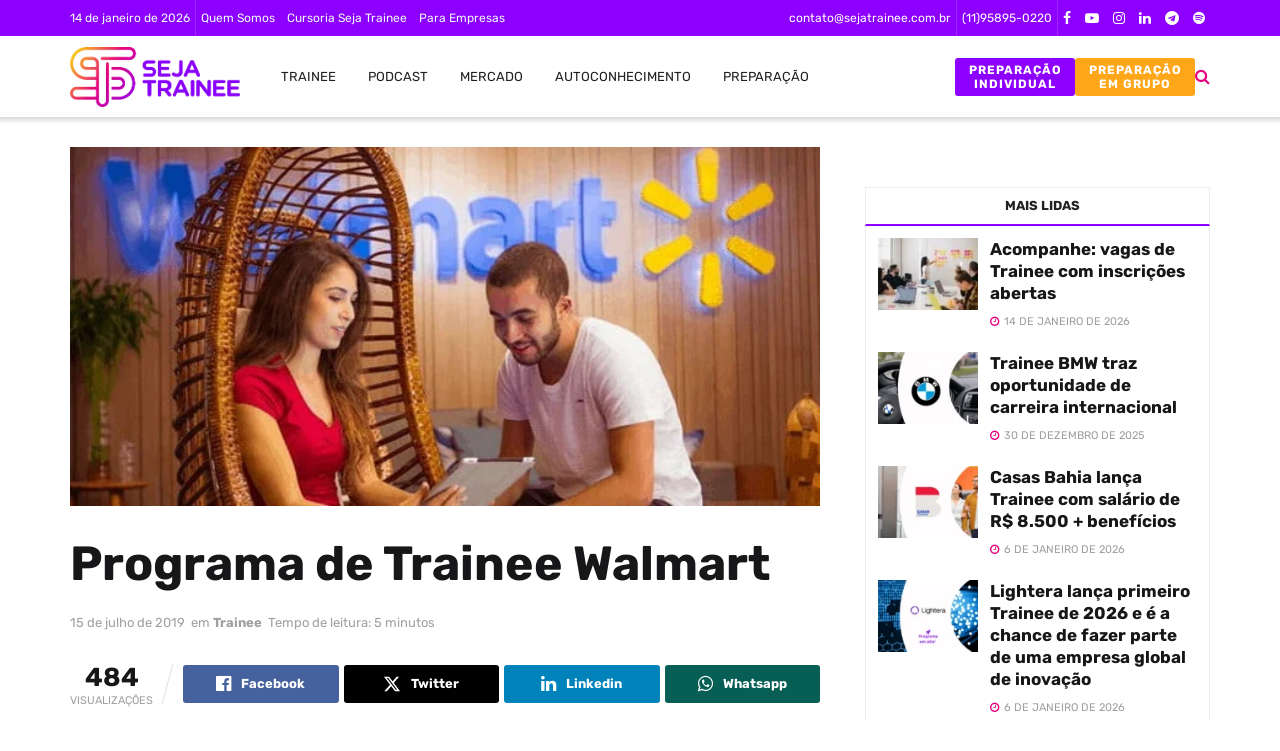

--- FILE ---
content_type: text/html; charset=UTF-8
request_url: https://sejatrainee.com.br/programa-de-trainee-walmart/
body_size: 47270
content:
<!doctype html>
<!--[if lt IE 7]><html class="no-js lt-ie9 lt-ie8 lt-ie7" lang="pt-BR"> <![endif]-->
<!--[if IE 7]><html class="no-js lt-ie9 lt-ie8" lang="pt-BR"> <![endif]-->
<!--[if IE 8]><html class="no-js lt-ie9" lang="pt-BR"> <![endif]-->
<!--[if IE 9]><html class="no-js lt-ie10" lang="pt-BR"> <![endif]-->
<!--[if gt IE 8]><!--><html class="no-js" lang="pt-BR"> <!--<![endif]--><head><script data-no-optimize="1">var litespeed_docref=sessionStorage.getItem("litespeed_docref");litespeed_docref&&(Object.defineProperty(document,"referrer",{get:function(){return litespeed_docref}}),sessionStorage.removeItem("litespeed_docref"));</script> <meta http-equiv="Content-Type" content="text/html; charset=UTF-8" /><meta name='viewport' content='width=device-width, initial-scale=1, user-scalable=yes' /><link rel="profile" href="http://gmpg.org/xfn/11" /><link rel="pingback" href="https://sejatrainee.com.br/xmlrpc.php" /><meta name='robots' content='index, follow, max-image-preview:large, max-snippet:-1, max-video-preview:-1' /><style>img:is([sizes="auto" i], [sizes^="auto," i]) { contain-intrinsic-size: 3000px 1500px }</style> <script type="litespeed/javascript">var jnews_ajax_url='/?ajax-request=jnews'</script> <script type="litespeed/javascript">window.jnews=window.jnews||{},window.jnews.library=window.jnews.library||{},window.jnews.library=function(){"use strict";var e=this;e.win=window,e.doc=document,e.noop=function(){},e.globalBody=e.doc.getElementsByTagName("body")[0],e.globalBody=e.globalBody?e.globalBody:e.doc,e.win.jnewsDataStorage=e.win.jnewsDataStorage||{_storage:new WeakMap,put:function(e,t,n){this._storage.has(e)||this._storage.set(e,new Map),this._storage.get(e).set(t,n)},get:function(e,t){return this._storage.get(e).get(t)},has:function(e,t){return this._storage.has(e)&&this._storage.get(e).has(t)},remove:function(e,t){var n=this._storage.get(e).delete(t);return 0===!this._storage.get(e).size&&this._storage.delete(e),n}},e.windowWidth=function(){return e.win.innerWidth||e.docEl.clientWidth||e.globalBody.clientWidth},e.windowHeight=function(){return e.win.innerHeight||e.docEl.clientHeight||e.globalBody.clientHeight},e.requestAnimationFrame=e.win.requestAnimationFrame||e.win.webkitRequestAnimationFrame||e.win.mozRequestAnimationFrame||e.win.msRequestAnimationFrame||window.oRequestAnimationFrame||function(e){return setTimeout(e,1e3/60)},e.cancelAnimationFrame=e.win.cancelAnimationFrame||e.win.webkitCancelAnimationFrame||e.win.webkitCancelRequestAnimationFrame||e.win.mozCancelAnimationFrame||e.win.msCancelRequestAnimationFrame||e.win.oCancelRequestAnimationFrame||function(e){clearTimeout(e)},e.classListSupport="classList"in document.createElement("_"),e.hasClass=e.classListSupport?function(e,t){return e.classList.contains(t)}:function(e,t){return e.className.indexOf(t)>=0},e.addClass=e.classListSupport?function(t,n){e.hasClass(t,n)||t.classList.add(n)}:function(t,n){e.hasClass(t,n)||(t.className+=" "+n)},e.removeClass=e.classListSupport?function(t,n){e.hasClass(t,n)&&t.classList.remove(n)}:function(t,n){e.hasClass(t,n)&&(t.className=t.className.replace(n,""))},e.objKeys=function(e){var t=[];for(var n in e)Object.prototype.hasOwnProperty.call(e,n)&&t.push(n);return t},e.isObjectSame=function(e,t){var n=!0;return JSON.stringify(e)!==JSON.stringify(t)&&(n=!1),n},e.extend=function(){for(var e,t,n,o=arguments[0]||{},i=1,a=arguments.length;i<a;i++)if(null!==(e=arguments[i]))for(t in e)o!==(n=e[t])&&void 0!==n&&(o[t]=n);return o},e.dataStorage=e.win.jnewsDataStorage,e.isVisible=function(e){return 0!==e.offsetWidth&&0!==e.offsetHeight||e.getBoundingClientRect().length},e.getHeight=function(e){return e.offsetHeight||e.clientHeight||e.getBoundingClientRect().height},e.getWidth=function(e){return e.offsetWidth||e.clientWidth||e.getBoundingClientRect().width},e.supportsPassive=!1;try{var t=Object.defineProperty({},"passive",{get:function(){e.supportsPassive=!0}});"createEvent"in e.doc?e.win.addEventListener("test",null,t):"fireEvent"in e.doc&&e.win.attachEvent("test",null)}catch(e){}e.passiveOption=!!e.supportsPassive&&{passive:!0},e.setStorage=function(e,t){e="jnews-"+e;var n={expired:Math.floor(((new Date).getTime()+432e5)/1e3)};t=Object.assign(n,t);localStorage.setItem(e,JSON.stringify(t))},e.getStorage=function(e){e="jnews-"+e;var t=localStorage.getItem(e);return null!==t&&0<t.length?JSON.parse(localStorage.getItem(e)):{}},e.expiredStorage=function(){var t,n="jnews-";for(var o in localStorage)o.indexOf(n)>-1&&"undefined"!==(t=e.getStorage(o.replace(n,""))).expired&&t.expired<Math.floor((new Date).getTime()/1e3)&&localStorage.removeItem(o)},e.addEvents=function(t,n,o){for(var i in n){var a=["touchstart","touchmove"].indexOf(i)>=0&&!o&&e.passiveOption;"createEvent"in e.doc?t.addEventListener(i,n[i],a):"fireEvent"in e.doc&&t.attachEvent("on"+i,n[i])}},e.removeEvents=function(t,n){for(var o in n)"createEvent"in e.doc?t.removeEventListener(o,n[o]):"fireEvent"in e.doc&&t.detachEvent("on"+o,n[o])},e.triggerEvents=function(t,n,o){var i;o=o||{detail:null};return"createEvent"in e.doc?(!(i=e.doc.createEvent("CustomEvent")||new CustomEvent(n)).initCustomEvent||i.initCustomEvent(n,!0,!1,o),void t.dispatchEvent(i)):"fireEvent"in e.doc?((i=e.doc.createEventObject()).eventType=n,void t.fireEvent("on"+i.eventType,i)):void 0},e.getParents=function(t,n){void 0===n&&(n=e.doc);for(var o=[],i=t.parentNode,a=!1;!a;)if(i){var r=i;r.querySelectorAll(n).length?a=!0:(o.push(r),i=r.parentNode)}else o=[],a=!0;return o},e.forEach=function(e,t,n){for(var o=0,i=e.length;o<i;o++)t.call(n,e[o],o)},e.getText=function(e){return e.innerText||e.textContent},e.setText=function(e,t){var n="object"==typeof t?t.innerText||t.textContent:t;e.innerText&&(e.innerText=n),e.textContent&&(e.textContent=n)},e.httpBuildQuery=function(t){return e.objKeys(t).reduce(function t(n){var o=arguments.length>1&&void 0!==arguments[1]?arguments[1]:null;return function(i,a){var r=n[a];a=encodeURIComponent(a);var s=o?"".concat(o,"[").concat(a,"]"):a;return null==r||"function"==typeof r?(i.push("".concat(s,"=")),i):["number","boolean","string"].includes(typeof r)?(i.push("".concat(s,"=").concat(encodeURIComponent(r))),i):(i.push(e.objKeys(r).reduce(t(r,s),[]).join("&")),i)}}(t),[]).join("&")},e.get=function(t,n,o,i){return o="function"==typeof o?o:e.noop,e.ajax("GET",t,n,o,i)},e.post=function(t,n,o,i){return o="function"==typeof o?o:e.noop,e.ajax("POST",t,n,o,i)},e.ajax=function(t,n,o,i,a){var r=new XMLHttpRequest,s=n,c=e.httpBuildQuery(o);if(t=-1!=["GET","POST"].indexOf(t)?t:"GET",r.open(t,s+("GET"==t?"?"+c:""),!0),"POST"==t&&r.setRequestHeader("Content-type","application/x-www-form-urlencoded"),r.setRequestHeader("X-Requested-With","XMLHttpRequest"),r.onreadystatechange=function(){4===r.readyState&&200<=r.status&&300>r.status&&"function"==typeof i&&i.call(void 0,r.response)},void 0!==a&&!a){return{xhr:r,send:function(){r.send("POST"==t?c:null)}}}return r.send("POST"==t?c:null),{xhr:r}},e.scrollTo=function(t,n,o){function i(e,t,n){this.start=this.position(),this.change=e-this.start,this.currentTime=0,this.increment=20,this.duration=void 0===n?500:n,this.callback=t,this.finish=!1,this.animateScroll()}return Math.easeInOutQuad=function(e,t,n,o){return(e/=o/2)<1?n/2*e*e+t:-n/2*(--e*(e-2)-1)+t},i.prototype.stop=function(){this.finish=!0},i.prototype.move=function(t){e.doc.documentElement.scrollTop=t,e.globalBody.parentNode.scrollTop=t,e.globalBody.scrollTop=t},i.prototype.position=function(){return e.doc.documentElement.scrollTop||e.globalBody.parentNode.scrollTop||e.globalBody.scrollTop},i.prototype.animateScroll=function(){this.currentTime+=this.increment;var t=Math.easeInOutQuad(this.currentTime,this.start,this.change,this.duration);this.move(t),this.currentTime<this.duration&&!this.finish?e.requestAnimationFrame.call(e.win,this.animateScroll.bind(this)):this.callback&&"function"==typeof this.callback&&this.callback()},new i(t,n,o)},e.unwrap=function(t){var n,o=t;e.forEach(t,(function(e,t){n?n+=e:n=e})),o.replaceWith(n)},e.performance={start:function(e){performance.mark(e+"Start")},stop:function(e){performance.mark(e+"End"),performance.measure(e,e+"Start",e+"End")}},e.fps=function(){var t=0,n=0,o=0;!function(){var i=t=0,a=0,r=0,s=document.getElementById("fpsTable"),c=function(t){void 0===document.getElementsByTagName("body")[0]?e.requestAnimationFrame.call(e.win,(function(){c(t)})):document.getElementsByTagName("body")[0].appendChild(t)};null===s&&((s=document.createElement("div")).style.position="fixed",s.style.top="120px",s.style.left="10px",s.style.width="100px",s.style.height="20px",s.style.border="1px solid black",s.style.fontSize="11px",s.style.zIndex="100000",s.style.backgroundColor="white",s.id="fpsTable",c(s));var l=function(){o++,n=Date.now(),(a=(o/(r=(n-t)/1e3)).toPrecision(2))!=i&&(i=a,s.innerHTML=i+"fps"),1<r&&(t=n,o=0),e.requestAnimationFrame.call(e.win,l)};l()}()},e.instr=function(e,t){for(var n=0;n<t.length;n++)if(-1!==e.toLowerCase().indexOf(t[n].toLowerCase()))return!0},e.winLoad=function(t,n){function o(o){if("complete"===e.doc.readyState||"interactive"===e.doc.readyState)return!o||n?setTimeout(t,n||1):t(o),1}o()||e.addEvents(e.win,{load:o})},e.docReady=function(t,n){function o(o){if("complete"===e.doc.readyState||"interactive"===e.doc.readyState)return!o||n?setTimeout(t,n||1):t(o),1}o()||e.addEvents(e.doc,{DOMContentLiteSpeedLoaded:o})},e.fireOnce=function(){e.docReady((function(){e.assets=e.assets||[],e.assets.length&&(e.boot(),e.load_assets())}),50)},e.boot=function(){e.length&&e.doc.querySelectorAll("style[media]").forEach((function(e){"not all"==e.getAttribute("media")&&e.removeAttribute("media")}))},e.create_js=function(t,n){var o=e.doc.createElement("script");switch(o.setAttribute("src",t),n){case"defer":o.setAttribute("defer",!0);break;case"async":o.setAttribute("async",!0);break;case"deferasync":o.setAttribute("defer",!0),o.setAttribute("async",!0)}e.globalBody.appendChild(o)},e.load_assets=function(){"object"==typeof e.assets&&e.forEach(e.assets.slice(0),(function(t,n){var o="";t.defer&&(o+="defer"),t.async&&(o+="async"),e.create_js(t.url,o);var i=e.assets.indexOf(t);i>-1&&e.assets.splice(i,1)})),e.assets=jnewsoption.au_scripts=window.jnewsads=[]},e.setCookie=function(e,t,n){var o="";if(n){var i=new Date;i.setTime(i.getTime()+24*n*60*60*1e3),o="; expires="+i.toUTCString()}document.cookie=e+"="+(t||"")+o+"; path=/"},e.getCookie=function(e){for(var t=e+"=",n=document.cookie.split(";"),o=0;o<n.length;o++){for(var i=n[o];" "==i.charAt(0);)i=i.substring(1,i.length);if(0==i.indexOf(t))return i.substring(t.length,i.length)}return null},e.eraseCookie=function(e){document.cookie=e+"=; Path=/; Expires=Thu, 01 Jan 1970 00:00:01 GMT;"},e.docReady((function(){e.globalBody=e.globalBody==e.doc?e.doc.getElementsByTagName("body")[0]:e.globalBody,e.globalBody=e.globalBody?e.globalBody:e.doc})),e.winLoad((function(){e.winLoad((function(){var t=!1;if(void 0!==window.jnewsadmin)if(void 0!==window.file_version_checker){var n=e.objKeys(window.file_version_checker);n.length?n.forEach((function(e){t||"10.0.4"===window.file_version_checker[e]||(t=!0)})):t=!0}else t=!0;t&&(window.jnewsHelper.getMessage(),window.jnewsHelper.getNotice())}),2500)}))},window.jnews.library=new window.jnews.library</script> <title>Programa de Trainee Walmart  &#8211; Seja Trainee</title><meta name="description" content="O Programa de Trainee Walmart está com as suas incrições abertas. Saiba tudo sobre o processo seletivo para ingressar na maior rede varejista do mundo!" /><link rel="canonical" href="https://sejatrainee.com.br/programa-de-trainee-walmart/" /><meta property="og:locale" content="pt_BR" /><meta property="og:type" content="article" /><meta property="og:title" content="Programa de Trainee Walmart  &#8211; Seja Trainee" /><meta property="og:description" content="O Programa de Trainee Walmart está com as suas incrições abertas. Saiba tudo sobre o processo seletivo para ingressar na maior rede varejista do mundo!" /><meta property="og:url" content="https://sejatrainee.com.br/programa-de-trainee-walmart/" /><meta property="og:site_name" content="Seja Trainee" /><meta property="article:publisher" content="https://www.facebook.com/SejaTraineeBR" /><meta property="article:published_time" content="2019-07-15T08:57:10+00:00" /><meta property="article:modified_time" content="2025-06-29T23:41:54+00:00" /><meta property="og:image" content="https://sejatrainee.com.br/wp-content/uploads/2019/07/Capturar-5.jpg" /><meta property="og:image:width" content="610" /><meta property="og:image:height" content="292" /><meta property="og:image:type" content="image/jpeg" /><meta name="author" content="Lorena P." /><meta name="twitter:card" content="summary_large_image" /><meta name="twitter:label1" content="Escrito por" /><meta name="twitter:data1" content="Lorena P." /><meta name="twitter:label2" content="Est. tempo de leitura" /><meta name="twitter:data2" content="1 minuto" /> <script type="application/ld+json" class="yoast-schema-graph">{"@context":"https://schema.org","@graph":[{"@type":"Article","@id":"https://sejatrainee.com.br/programa-de-trainee-walmart/#article","isPartOf":{"@id":"https://sejatrainee.com.br/programa-de-trainee-walmart/"},"author":{"name":"Lorena P.","@id":"https://sejatrainee.com.br/#/schema/person/554caa6dab155e54e8e753a46c5afd71"},"headline":"Programa de Trainee Walmart ","datePublished":"2019-07-15T08:57:10+00:00","dateModified":"2025-06-29T23:41:54+00:00","mainEntityOfPage":{"@id":"https://sejatrainee.com.br/programa-de-trainee-walmart/"},"wordCount":726,"publisher":{"@id":"https://sejatrainee.com.br/#organization"},"image":{"@id":"https://sejatrainee.com.br/programa-de-trainee-walmart/#primaryimage"},"thumbnailUrl":"https://sejatrainee.com.br/wp-content/uploads/2019/07/Capturar-5.jpg","keywords":["trainee","trainee comercial","trainee corporativo","vagas","Varejo","walmart"],"articleSection":["Trainee"],"inLanguage":"pt-BR"},{"@type":"WebPage","@id":"https://sejatrainee.com.br/programa-de-trainee-walmart/","url":"https://sejatrainee.com.br/programa-de-trainee-walmart/","name":"Programa de Trainee Walmart  &#8211; Seja Trainee","isPartOf":{"@id":"https://sejatrainee.com.br/#website"},"primaryImageOfPage":{"@id":"https://sejatrainee.com.br/programa-de-trainee-walmart/#primaryimage"},"image":{"@id":"https://sejatrainee.com.br/programa-de-trainee-walmart/#primaryimage"},"thumbnailUrl":"https://sejatrainee.com.br/wp-content/uploads/2019/07/Capturar-5.jpg","datePublished":"2019-07-15T08:57:10+00:00","dateModified":"2025-06-29T23:41:54+00:00","description":"O Programa de Trainee Walmart está com as suas incrições abertas. Saiba tudo sobre o processo seletivo para ingressar na maior rede varejista do mundo!","breadcrumb":{"@id":"https://sejatrainee.com.br/programa-de-trainee-walmart/#breadcrumb"},"inLanguage":"pt-BR","potentialAction":[{"@type":"ReadAction","target":["https://sejatrainee.com.br/programa-de-trainee-walmart/"]}]},{"@type":"ImageObject","inLanguage":"pt-BR","@id":"https://sejatrainee.com.br/programa-de-trainee-walmart/#primaryimage","url":"https://sejatrainee.com.br/wp-content/uploads/2019/07/Capturar-5.jpg","contentUrl":"https://sejatrainee.com.br/wp-content/uploads/2019/07/Capturar-5.jpg","width":610,"height":292,"caption":"trainee walmart"},{"@type":"BreadcrumbList","@id":"https://sejatrainee.com.br/programa-de-trainee-walmart/#breadcrumb","itemListElement":[{"@type":"ListItem","position":1,"name":"Início","item":"https://sejatrainee.com.br/"},{"@type":"ListItem","position":2,"name":"Programa de Trainee Walmart "}]},{"@type":"WebSite","@id":"https://sejatrainee.com.br/#website","url":"https://sejatrainee.com.br/","name":"Seja Trainee","description":"A trilha para seu futuro profissional","publisher":{"@id":"https://sejatrainee.com.br/#organization"},"potentialAction":[{"@type":"SearchAction","target":{"@type":"EntryPoint","urlTemplate":"https://sejatrainee.com.br/?s={search_term_string}"},"query-input":{"@type":"PropertyValueSpecification","valueRequired":true,"valueName":"search_term_string"}}],"inLanguage":"pt-BR"},{"@type":"Organization","@id":"https://sejatrainee.com.br/#organization","name":"Seja Trainee","alternateName":"Seja seu Potencial Desenvolvimento Profissional","url":"https://sejatrainee.com.br/","logo":{"@type":"ImageObject","inLanguage":"pt-BR","@id":"https://sejatrainee.com.br/#/schema/logo/image/","url":"https://sejatrainee.com.br/wp-content/uploads/2023/06/SejaTrainee_Logo.webp","contentUrl":"https://sejatrainee.com.br/wp-content/uploads/2023/06/SejaTrainee_Logo.webp","width":425,"height":150,"caption":"Seja Trainee"},"image":{"@id":"https://sejatrainee.com.br/#/schema/logo/image/"},"sameAs":["https://www.facebook.com/SejaTraineeBR","https://www.instagram.com/sejatrainee/","https://www.linkedin.com/company/2400501/admin/","https://www.youtube.com/user/sejatrainee"]},{"@type":"Person","@id":"https://sejatrainee.com.br/#/schema/person/554caa6dab155e54e8e753a46c5afd71","name":"Lorena P."}]}</script> <link rel='dns-prefetch' href='//cdnjs.cloudflare.com' /><link rel='dns-prefetch' href='//fonts.googleapis.com' /><link rel='preconnect' href='https://fonts.gstatic.com' />
<script id="sejat-ready" type="litespeed/javascript">window.advanced_ads_ready=function(e,a){a=a||"complete";var d=function(e){return"interactive"===a?"loading"!==e:"complete"===e};d(document.readyState)?e():document.addEventListener("readystatechange",(function(a){d(a.target.readyState)&&e()}),{once:"interactive"===a})},window.advanced_ads_ready_queue=window.advanced_ads_ready_queue||[]</script> <link data-optimized="2" rel="stylesheet" href="https://sejatrainee.com.br/wp-content/litespeed/css/461dec825a41de7110add48b29be6053.css?ver=a2c30" /><style id='classic-theme-styles-inline-css' type='text/css'>/*! This file is auto-generated */
.wp-block-button__link{color:#fff;background-color:#32373c;border-radius:9999px;box-shadow:none;text-decoration:none;padding:calc(.667em + 2px) calc(1.333em + 2px);font-size:1.125em}.wp-block-file__button{background:#32373c;color:#fff;text-decoration:none}</style><style id='global-styles-inline-css' type='text/css'>:root{--wp--preset--aspect-ratio--square: 1;--wp--preset--aspect-ratio--4-3: 4/3;--wp--preset--aspect-ratio--3-4: 3/4;--wp--preset--aspect-ratio--3-2: 3/2;--wp--preset--aspect-ratio--2-3: 2/3;--wp--preset--aspect-ratio--16-9: 16/9;--wp--preset--aspect-ratio--9-16: 9/16;--wp--preset--color--black: #000000;--wp--preset--color--cyan-bluish-gray: #abb8c3;--wp--preset--color--white: #ffffff;--wp--preset--color--pale-pink: #f78da7;--wp--preset--color--vivid-red: #cf2e2e;--wp--preset--color--luminous-vivid-orange: #ff6900;--wp--preset--color--luminous-vivid-amber: #fcb900;--wp--preset--color--light-green-cyan: #7bdcb5;--wp--preset--color--vivid-green-cyan: #00d084;--wp--preset--color--pale-cyan-blue: #8ed1fc;--wp--preset--color--vivid-cyan-blue: #0693e3;--wp--preset--color--vivid-purple: #9b51e0;--wp--preset--gradient--vivid-cyan-blue-to-vivid-purple: linear-gradient(135deg,rgba(6,147,227,1) 0%,rgb(155,81,224) 100%);--wp--preset--gradient--light-green-cyan-to-vivid-green-cyan: linear-gradient(135deg,rgb(122,220,180) 0%,rgb(0,208,130) 100%);--wp--preset--gradient--luminous-vivid-amber-to-luminous-vivid-orange: linear-gradient(135deg,rgba(252,185,0,1) 0%,rgba(255,105,0,1) 100%);--wp--preset--gradient--luminous-vivid-orange-to-vivid-red: linear-gradient(135deg,rgba(255,105,0,1) 0%,rgb(207,46,46) 100%);--wp--preset--gradient--very-light-gray-to-cyan-bluish-gray: linear-gradient(135deg,rgb(238,238,238) 0%,rgb(169,184,195) 100%);--wp--preset--gradient--cool-to-warm-spectrum: linear-gradient(135deg,rgb(74,234,220) 0%,rgb(151,120,209) 20%,rgb(207,42,186) 40%,rgb(238,44,130) 60%,rgb(251,105,98) 80%,rgb(254,248,76) 100%);--wp--preset--gradient--blush-light-purple: linear-gradient(135deg,rgb(255,206,236) 0%,rgb(152,150,240) 100%);--wp--preset--gradient--blush-bordeaux: linear-gradient(135deg,rgb(254,205,165) 0%,rgb(254,45,45) 50%,rgb(107,0,62) 100%);--wp--preset--gradient--luminous-dusk: linear-gradient(135deg,rgb(255,203,112) 0%,rgb(199,81,192) 50%,rgb(65,88,208) 100%);--wp--preset--gradient--pale-ocean: linear-gradient(135deg,rgb(255,245,203) 0%,rgb(182,227,212) 50%,rgb(51,167,181) 100%);--wp--preset--gradient--electric-grass: linear-gradient(135deg,rgb(202,248,128) 0%,rgb(113,206,126) 100%);--wp--preset--gradient--midnight: linear-gradient(135deg,rgb(2,3,129) 0%,rgb(40,116,252) 100%);--wp--preset--font-size--small: 13px;--wp--preset--font-size--medium: 20px;--wp--preset--font-size--large: 36px;--wp--preset--font-size--x-large: 42px;--wp--preset--spacing--20: 0.44rem;--wp--preset--spacing--30: 0.67rem;--wp--preset--spacing--40: 1rem;--wp--preset--spacing--50: 1.5rem;--wp--preset--spacing--60: 2.25rem;--wp--preset--spacing--70: 3.38rem;--wp--preset--spacing--80: 5.06rem;--wp--preset--shadow--natural: 6px 6px 9px rgba(0, 0, 0, 0.2);--wp--preset--shadow--deep: 12px 12px 50px rgba(0, 0, 0, 0.4);--wp--preset--shadow--sharp: 6px 6px 0px rgba(0, 0, 0, 0.2);--wp--preset--shadow--outlined: 6px 6px 0px -3px rgba(255, 255, 255, 1), 6px 6px rgba(0, 0, 0, 1);--wp--preset--shadow--crisp: 6px 6px 0px rgba(0, 0, 0, 1);}:where(.is-layout-flex){gap: 0.5em;}:where(.is-layout-grid){gap: 0.5em;}body .is-layout-flex{display: flex;}.is-layout-flex{flex-wrap: wrap;align-items: center;}.is-layout-flex > :is(*, div){margin: 0;}body .is-layout-grid{display: grid;}.is-layout-grid > :is(*, div){margin: 0;}:where(.wp-block-columns.is-layout-flex){gap: 2em;}:where(.wp-block-columns.is-layout-grid){gap: 2em;}:where(.wp-block-post-template.is-layout-flex){gap: 1.25em;}:where(.wp-block-post-template.is-layout-grid){gap: 1.25em;}.has-black-color{color: var(--wp--preset--color--black) !important;}.has-cyan-bluish-gray-color{color: var(--wp--preset--color--cyan-bluish-gray) !important;}.has-white-color{color: var(--wp--preset--color--white) !important;}.has-pale-pink-color{color: var(--wp--preset--color--pale-pink) !important;}.has-vivid-red-color{color: var(--wp--preset--color--vivid-red) !important;}.has-luminous-vivid-orange-color{color: var(--wp--preset--color--luminous-vivid-orange) !important;}.has-luminous-vivid-amber-color{color: var(--wp--preset--color--luminous-vivid-amber) !important;}.has-light-green-cyan-color{color: var(--wp--preset--color--light-green-cyan) !important;}.has-vivid-green-cyan-color{color: var(--wp--preset--color--vivid-green-cyan) !important;}.has-pale-cyan-blue-color{color: var(--wp--preset--color--pale-cyan-blue) !important;}.has-vivid-cyan-blue-color{color: var(--wp--preset--color--vivid-cyan-blue) !important;}.has-vivid-purple-color{color: var(--wp--preset--color--vivid-purple) !important;}.has-black-background-color{background-color: var(--wp--preset--color--black) !important;}.has-cyan-bluish-gray-background-color{background-color: var(--wp--preset--color--cyan-bluish-gray) !important;}.has-white-background-color{background-color: var(--wp--preset--color--white) !important;}.has-pale-pink-background-color{background-color: var(--wp--preset--color--pale-pink) !important;}.has-vivid-red-background-color{background-color: var(--wp--preset--color--vivid-red) !important;}.has-luminous-vivid-orange-background-color{background-color: var(--wp--preset--color--luminous-vivid-orange) !important;}.has-luminous-vivid-amber-background-color{background-color: var(--wp--preset--color--luminous-vivid-amber) !important;}.has-light-green-cyan-background-color{background-color: var(--wp--preset--color--light-green-cyan) !important;}.has-vivid-green-cyan-background-color{background-color: var(--wp--preset--color--vivid-green-cyan) !important;}.has-pale-cyan-blue-background-color{background-color: var(--wp--preset--color--pale-cyan-blue) !important;}.has-vivid-cyan-blue-background-color{background-color: var(--wp--preset--color--vivid-cyan-blue) !important;}.has-vivid-purple-background-color{background-color: var(--wp--preset--color--vivid-purple) !important;}.has-black-border-color{border-color: var(--wp--preset--color--black) !important;}.has-cyan-bluish-gray-border-color{border-color: var(--wp--preset--color--cyan-bluish-gray) !important;}.has-white-border-color{border-color: var(--wp--preset--color--white) !important;}.has-pale-pink-border-color{border-color: var(--wp--preset--color--pale-pink) !important;}.has-vivid-red-border-color{border-color: var(--wp--preset--color--vivid-red) !important;}.has-luminous-vivid-orange-border-color{border-color: var(--wp--preset--color--luminous-vivid-orange) !important;}.has-luminous-vivid-amber-border-color{border-color: var(--wp--preset--color--luminous-vivid-amber) !important;}.has-light-green-cyan-border-color{border-color: var(--wp--preset--color--light-green-cyan) !important;}.has-vivid-green-cyan-border-color{border-color: var(--wp--preset--color--vivid-green-cyan) !important;}.has-pale-cyan-blue-border-color{border-color: var(--wp--preset--color--pale-cyan-blue) !important;}.has-vivid-cyan-blue-border-color{border-color: var(--wp--preset--color--vivid-cyan-blue) !important;}.has-vivid-purple-border-color{border-color: var(--wp--preset--color--vivid-purple) !important;}.has-vivid-cyan-blue-to-vivid-purple-gradient-background{background: var(--wp--preset--gradient--vivid-cyan-blue-to-vivid-purple) !important;}.has-light-green-cyan-to-vivid-green-cyan-gradient-background{background: var(--wp--preset--gradient--light-green-cyan-to-vivid-green-cyan) !important;}.has-luminous-vivid-amber-to-luminous-vivid-orange-gradient-background{background: var(--wp--preset--gradient--luminous-vivid-amber-to-luminous-vivid-orange) !important;}.has-luminous-vivid-orange-to-vivid-red-gradient-background{background: var(--wp--preset--gradient--luminous-vivid-orange-to-vivid-red) !important;}.has-very-light-gray-to-cyan-bluish-gray-gradient-background{background: var(--wp--preset--gradient--very-light-gray-to-cyan-bluish-gray) !important;}.has-cool-to-warm-spectrum-gradient-background{background: var(--wp--preset--gradient--cool-to-warm-spectrum) !important;}.has-blush-light-purple-gradient-background{background: var(--wp--preset--gradient--blush-light-purple) !important;}.has-blush-bordeaux-gradient-background{background: var(--wp--preset--gradient--blush-bordeaux) !important;}.has-luminous-dusk-gradient-background{background: var(--wp--preset--gradient--luminous-dusk) !important;}.has-pale-ocean-gradient-background{background: var(--wp--preset--gradient--pale-ocean) !important;}.has-electric-grass-gradient-background{background: var(--wp--preset--gradient--electric-grass) !important;}.has-midnight-gradient-background{background: var(--wp--preset--gradient--midnight) !important;}.has-small-font-size{font-size: var(--wp--preset--font-size--small) !important;}.has-medium-font-size{font-size: var(--wp--preset--font-size--medium) !important;}.has-large-font-size{font-size: var(--wp--preset--font-size--large) !important;}.has-x-large-font-size{font-size: var(--wp--preset--font-size--x-large) !important;}
:where(.wp-block-post-template.is-layout-flex){gap: 1.25em;}:where(.wp-block-post-template.is-layout-grid){gap: 1.25em;}
:where(.wp-block-columns.is-layout-flex){gap: 2em;}:where(.wp-block-columns.is-layout-grid){gap: 2em;}
:root :where(.wp-block-pullquote){font-size: 1.5em;line-height: 1.6;}</style><style id='woocommerce-inline-inline-css' type='text/css'>.woocommerce form .form-row .required { visibility: visible; }</style> <script type="litespeed/javascript" data-src="https://sejatrainee.com.br/wp-includes/js/jquery/jquery.min.js" id="jquery-core-js"></script> <script id="woocommerce-js-extra" type="litespeed/javascript">var woocommerce_params={"ajax_url":"\/wp-admin\/admin-ajax.php","wc_ajax_url":"\/?wc-ajax=%%endpoint%%","i18n_password_show":"Mostrar senha","i18n_password_hide":"Ocultar senha"}</script> <script id="advanced-ads-advanced-js-js-extra" type="litespeed/javascript">var advads_options={"blog_id":"1","privacy":{"enabled":!1,"state":"not_needed"}}</script> <script id="advanced_ads_pro/visitor_conditions-js-extra" type="litespeed/javascript">var advanced_ads_pro_visitor_conditions={"referrer_cookie_name":"advanced_ads_pro_visitor_referrer","referrer_exdays":"365","page_impr_cookie_name":"advanced_ads_page_impressions","page_impr_exdays":"3650"}</script> <script type="litespeed/javascript" data-src="https://cdnjs.cloudflare.com/ajax/libs/jquery.inputmask/3.2.2/jquery.inputmask.bundle.js?ver=1.0.0" id="input_mask-js"></script> <script id="seja_ajax_script-js-extra" type="litespeed/javascript">var seja_ajax={"ajax_url":"https:\/\/sejatrainee.com.br\/wp-admin\/admin-ajax.php","ajax_nonce":"eede815a90"}</script> <script type="litespeed/javascript">advads_items={conditions:{},display_callbacks:{},display_effect_callbacks:{},hide_callbacks:{},backgrounds:{},effect_durations:{},close_functions:{},showed:[]}</script><style type="text/css" id="sejat-layer-custom-css"></style><script type="litespeed/javascript">var advadsCfpQueue=[];var advadsCfpAd=function(adID){if('undefined'==typeof advadsProCfp){advadsCfpQueue.push(adID)}else{advadsProCfp.addElement(adID)}}</script> <noscript><style>.woocommerce-product-gallery{ opacity: 1 !important; }</style></noscript><meta name="generator" content="Elementor 3.33.2; features: additional_custom_breakpoints; settings: css_print_method-external, google_font-enabled, font_display-auto"><style>.e-con.e-parent:nth-of-type(n+4):not(.e-lazyloaded):not(.e-no-lazyload),
				.e-con.e-parent:nth-of-type(n+4):not(.e-lazyloaded):not(.e-no-lazyload) * {
					background-image: none !important;
				}
				@media screen and (max-height: 1024px) {
					.e-con.e-parent:nth-of-type(n+3):not(.e-lazyloaded):not(.e-no-lazyload),
					.e-con.e-parent:nth-of-type(n+3):not(.e-lazyloaded):not(.e-no-lazyload) * {
						background-image: none !important;
					}
				}
				@media screen and (max-height: 640px) {
					.e-con.e-parent:nth-of-type(n+2):not(.e-lazyloaded):not(.e-no-lazyload),
					.e-con.e-parent:nth-of-type(n+2):not(.e-lazyloaded):not(.e-no-lazyload) * {
						background-image: none !important;
					}
				}</style> <script type='application/ld+json'>{"@context":"http:\/\/schema.org","@type":"Organization","@id":"https:\/\/sejatrainee.com.br\/#organization","url":"https:\/\/sejatrainee.com.br\/","name":"Seja Trainee","logo":{"@type":"ImageObject","url":"https:\/\/sejatrainee.com.br\/wp-content\/uploads\/2021\/05\/SejaTrainee_Logo.png"},"sameAs":["https:\/\/www.facebook.com\/SejaTraineeBR","https:\/\/www.youtube.com\/user\/sejatrainee?sub_confirmation=1","https:\/\/www.instagram.com\/sejatrainee\/","http:\/\/www.linkedin.com\/company\/seja-trainee","http:\/\/t.me\/sejatrainee","https:\/\/open.spotify.com\/show\/5WTsq5ZYFagsi7cOA1B3qr?si=rYNjlWgHSsqfl7G1YZlXtg"],"contactPoint":{"@type":"ContactPoint","telephone":"+551195895-0220","contactType":"sales","areaServed":["Brazil"]}}</script> <script type='application/ld+json'>{"@context":"http:\/\/schema.org","@type":"WebSite","@id":"https:\/\/sejatrainee.com.br\/#website","url":"https:\/\/sejatrainee.com.br\/","name":"Seja Trainee","potentialAction":{"@type":"SearchAction","target":"https:\/\/sejatrainee.com.br\/?s={search_term_string}","query-input":"required name=search_term_string"}}</script> <link rel="icon" href="https://sejatrainee.com.br/wp-content/uploads/2021/05/cropped-fav-icon-1-75x75.png" sizes="32x32" /><link rel="icon" href="https://sejatrainee.com.br/wp-content/uploads/2021/05/cropped-fav-icon-1-300x300.png" sizes="192x192" /><link rel="apple-touch-icon" href="https://sejatrainee.com.br/wp-content/uploads/2021/05/cropped-fav-icon-1-300x300.png" /><meta name="msapplication-TileImage" content="https://sejatrainee.com.br/wp-content/uploads/2021/05/cropped-fav-icon-1-300x300.png" /><meta name="google-site-verification" content="Rwj-tjfshEHAUvdj7WXjhjv-kOYLD6EDXVgYQWJ1Pic" />
 <script type="litespeed/javascript">(function(w,d,s,l,i){w[l]=w[l]||[];w[l].push({'gtm.start':new Date().getTime(),event:'gtm.js'});var f=d.getElementsByTagName(s)[0],j=d.createElement(s),dl=l!='dataLayer'?'&l='+l:'';j.async=!0;j.src='https://www.googletagmanager.com/gtm.js?id='+i+dl;f.parentNode.insertBefore(j,f)})(window,document,'script','dataLayer','GTM-KN52JGL')</script>  <script async src="https://www.googletagmanager.com/gtag/js?id=UA-187805601-1"></script> <script type="litespeed/javascript">window.dataLayer=window.dataLayer||[];function gtag(){dataLayer.push(arguments)}
gtag('js',new Date());gtag('config','UA-187805601-1')</script>  <script>!function(f,b,e,v,n,t,s)
  {if(f.fbq)return;n=f.fbq=function(){n.callMethod?
  n.callMethod.apply(n,arguments):n.queue.push(arguments)};
  if(!f._fbq)f._fbq=n;n.push=n;n.loaded=!0;n.version='2.0';
  n.queue=[];t=b.createElement(e);t.async=!0;
  t.src=v;s=b.getElementsByTagName(e)[0];
  s.parentNode.insertBefore(t,s)}(window, document,'script',
  'https://connect.facebook.net/en_US/fbevents.js');
  fbq('init', '216343983609836');
  fbq('track', 'PageView');</script> <noscript><img height="1" width="1" style="display:none"
src="https://www.facebook.com/tr?id=216343983609836&ev=PageView&noscript=1"
/></noscript></head><body class="wp-singular post-template-default single single-post postid-12550 single-format-standard wp-embed-responsive wp-theme-jnews wp-child-theme-jnews-child theme-jnews woocommerce-no-js jeg_toggle_light jeg_single_tpl_8 jnews jsc_normal elementor-default elementor-kit-19589 aa-prefix-sejat-"><div class="jeg_ad jeg_ad_top jnews_header_top_ads"><div class='ads-wrapper  '></div></div><div class="jeg_viewport"><div class="jeg_header_wrapper"><div class="jeg_header_instagram_wrapper"></div><div class="jeg_header normal"><div class="jeg_topbar jeg_container jeg_navbar_wrapper dark"><div class="container"><div class="jeg_nav_row"><div class="jeg_nav_col jeg_nav_left  jeg_nav_grow"><div class="item_wrap jeg_nav_alignleft"><div class="jeg_nav_item jeg_top_date">
14 de janeiro de 2026</div><div class="jeg_nav_item"><ul class="jeg_menu jeg_top_menu"><li id="menu-item-17786" class="menu-item menu-item-type-post_type menu-item-object-page menu-item-17786"><a href="https://sejatrainee.com.br/quem-somos/">Quem Somos</a></li><li id="menu-item-25594" class="menu-item menu-item-type-custom menu-item-object-custom menu-item-25594"><a target="_blank" href="https://programatrainee.com.br/lista-espera/">Cursoria Seja Trainee</a></li><li id="menu-item-34386" class="menu-item menu-item-type-post_type menu-item-object-page menu-item-34386"><a target="_blank" href="https://sejatrainee.com.br/para-empresas/">Para Empresas</a></li></ul></div></div></div><div class="jeg_nav_col jeg_nav_center  jeg_nav_normal"><div class="item_wrap jeg_nav_alignright"></div></div><div class="jeg_nav_col jeg_nav_right  jeg_nav_grow"><div class="item_wrap jeg_nav_alignright"><div class="jeg_nav_item jeg_nav_html">
<a style="color:#ffffff; display:inline-block;" href="mailto:contato@sejatrainee.com.br">contato@sejatrainee.com.br</a></div><div class="jeg_nav_item jeg_nav_html">
<a style="color:#ffffff; display:inline-block;" target="_blank" href="http://bit.ly/ContatoSiteWhats">(11)95895-0220</a></div><div
class="jeg_nav_item socials_widget jeg_social_icon_block nobg">
<a href="https://www.facebook.com/SejaTraineeBR" target='_blank' rel='external noopener nofollow'  aria-label="Find us on Facebook" class="jeg_facebook"><i class="fa fa-facebook"></i> </a><a href="https://www.youtube.com/user/sejatrainee?sub_confirmation=1" target='_blank' rel='external noopener nofollow'  aria-label="Find us on Youtube" class="jeg_youtube"><i class="fa fa-youtube-play"></i> </a><a href="https://www.instagram.com/sejatrainee/" target='_blank' rel='external noopener nofollow'  aria-label="Find us on Instagram" class="jeg_instagram"><i class="fa fa-instagram"></i> </a><a href="http://www.linkedin.com/company/seja-trainee" target='_blank' rel='external noopener nofollow'  aria-label="Find us on LinkedIn" class="jeg_linkedin"><i class="fa fa-linkedin"></i> </a><a href="http://t.me/sejatrainee" target='_blank' rel='external noopener nofollow'  aria-label="Find us on Telegram" class="jeg_telegram"><i class="fa fa-telegram"></i> </a><a href="https://open.spotify.com/show/5WTsq5ZYFagsi7cOA1B3qr?si=rYNjlWgHSsqfl7G1YZlXtg" target='_blank' rel='external noopener nofollow'  aria-label="Find us on Odnoklassniki" class="jeg_odnoklassniki"><i class="fa fa-odnoklassniki"></i> </a></div></div></div></div></div></div><div class="jeg_bottombar jeg_navbar jeg_container jeg_navbar_wrapper jeg_navbar_normal jeg_navbar_shadow jeg_navbar_normal"><div class="container"><div class="jeg_nav_row"><div class="jeg_nav_col jeg_nav_left jeg_nav_normal"><div class="item_wrap jeg_nav_alignleft"><div class="jeg_nav_item jeg_logo jeg_desktop_logo"><div class="site-title">
<a href="https://sejatrainee.com.br/" aria-label="Visit Homepage" style="padding: 0 0 0 0;">
<img data-lazyloaded="1" src="[data-uri]" class='jeg_logo_img' data-src="https://sejatrainee.com.br/wp-content/uploads/2023/06/SejaTrainee_Logo.webp" data-srcset="https://sejatrainee.com.br/wp-content/uploads/2023/06/SejaTrainee_Logo.webp 1x, https://sejatrainee.com.br/wp-content/uploads/2023/06/SejaTrainee_Logo.webp 2x" alt="Seja Trainee"data-light-src="https://sejatrainee.com.br/wp-content/uploads/2023/06/SejaTrainee_Logo.webp" data-light-srcset="https://sejatrainee.com.br/wp-content/uploads/2023/06/SejaTrainee_Logo.webp 1x, https://sejatrainee.com.br/wp-content/uploads/2023/06/SejaTrainee_Logo.webp 2x" data-dark-src="" data-dark-srcset=" 1x,  2x"width="425" height="150">			</a></div></div></div></div><div class="jeg_nav_col jeg_nav_center jeg_nav_normal"><div class="item_wrap jeg_nav_aligncenter"><div class="jeg_nav_item jeg_main_menu_wrapper"><div class="jeg_mainmenu_wrap"><ul class="jeg_menu jeg_main_menu jeg_menu_style_2" data-animation="animate"><li id="menu-item-40393" class="menu-item menu-item-type-taxonomy menu-item-object-category current-post-ancestor current-menu-parent current-post-parent menu-item-40393 bgnav" data-item-row="default" ><a href="https://sejatrainee.com.br/trainee/">Trainee</a></li><li id="menu-item-28729" class="menu-item menu-item-type-post_type_archive menu-item-object-podcast menu-item-28729 bgnav" data-item-row="default" ><a href="https://sejatrainee.com.br/podcast/">Podcast</a></li><li id="menu-item-21194" class="menu-item menu-item-type-taxonomy menu-item-object-category menu-item-21194 bgnav" data-item-row="default" ><a href="https://sejatrainee.com.br/mercado/">Mercado</a></li><li id="menu-item-21195" class="menu-item menu-item-type-taxonomy menu-item-object-category menu-item-21195 bgnav" data-item-row="default" ><a href="https://sejatrainee.com.br/autoconhecimento/">Autoconhecimento</a></li><li id="menu-item-21196" class="menu-item menu-item-type-taxonomy menu-item-object-category menu-item-21196 bgnav" data-item-row="default" ><a href="https://sejatrainee.com.br/preparacao/">Preparação</a></li></ul></div></div></div></div><div class="jeg_nav_col jeg_nav_right jeg_nav_grow"><div class="item_wrap jeg_nav_alignright"><div class="jeg_nav_item jeg_button_2">
<a href="https://sejatrainee.com.br/preparacao-individual/"
class="btn default "
target="_blank"
>
<i class=""></i>
Preparação Individual		</a></div><div class="jeg_nav_item jeg_button_1">
<a href="https://sejatrainee.com.br/lista-espera/"
class="btn default "
target="_blank"
>
<i class=""></i>
Preparação em Grupo		</a></div><div class="jeg_nav_item jeg_search_wrapper search_icon jeg_search_popup_expand">
<a href="#" class="jeg_search_toggle" aria-label="Search Button"><i class="fa fa-search"></i></a><form action="https://sejatrainee.com.br/" method="get" class="jeg_search_form" target="_top">
<input name="s" class="jeg_search_input" placeholder="Buscar..." type="text" value="" autocomplete="off">
<button aria-label="Search Button" type="submit" class="jeg_search_button btn"><i class="fa fa-search"></i></button></form><div class="jeg_search_result jeg_search_hide with_result"><div class="search-result-wrapper"></div><div class="search-link search-noresult">
Sem resultados</div><div class="search-link search-all-button">
<i class="fa fa-search"></i> Ver todos os resultado</div></div></div></div></div></div></div></div></div></div><div class="jeg_header_sticky"><div class="sticky_blankspace"></div><div class="jeg_header full"><div class="jeg_container"><div data-mode="scroll" class="jeg_stickybar jeg_navbar jeg_navbar_wrapper  jeg_navbar_shadow jeg_navbar_normal"><div class="container"><div class="jeg_nav_row"><div class="jeg_nav_col jeg_nav_left jeg_nav_grow"><div class="item_wrap jeg_nav_alignleft"><div class="jeg_nav_item jeg_logo"><div class="site-title">
<a href="https://sejatrainee.com.br/" aria-label="Visit Homepage">
<img data-lazyloaded="1" src="[data-uri]" class='jeg_logo_img' data-src="https://sejatrainee.com.br/wp-content/uploads/2023/06/SejaTrainee_Logo.webp" data-srcset="https://sejatrainee.com.br/wp-content/uploads/2023/06/SejaTrainee_Logo.webp 1x, https://sejatrainee.com.br/wp-content/uploads/2023/06/SejaTrainee_Logo.webp 2x" alt="Seja Trainee"data-light-src="https://sejatrainee.com.br/wp-content/uploads/2023/06/SejaTrainee_Logo.webp" data-light-srcset="https://sejatrainee.com.br/wp-content/uploads/2023/06/SejaTrainee_Logo.webp 1x, https://sejatrainee.com.br/wp-content/uploads/2023/06/SejaTrainee_Logo.webp 2x" data-dark-src="https://sejatrainee.com.br/wp-content/uploads/2021/05/SejaTrainee_Logo.png" data-dark-srcset="https://sejatrainee.com.br/wp-content/uploads/2021/05/SejaTrainee_Logo.png 1x, https://sejatrainee.com.br/wp-content/uploads/2023/06/SejaTrainee_Logo.webp 2x"width="425" height="150">    	</a></div></div></div></div><div class="jeg_nav_col jeg_nav_center jeg_nav_normal"><div class="item_wrap jeg_nav_aligncenter"><div class="jeg_nav_item jeg_main_menu_wrapper"><div class="jeg_mainmenu_wrap"><ul class="jeg_menu jeg_main_menu jeg_menu_style_2" data-animation="animate"><li id="menu-item-40393" class="menu-item menu-item-type-taxonomy menu-item-object-category current-post-ancestor current-menu-parent current-post-parent menu-item-40393 bgnav" data-item-row="default" ><a href="https://sejatrainee.com.br/trainee/">Trainee</a></li><li id="menu-item-28729" class="menu-item menu-item-type-post_type_archive menu-item-object-podcast menu-item-28729 bgnav" data-item-row="default" ><a href="https://sejatrainee.com.br/podcast/">Podcast</a></li><li id="menu-item-21194" class="menu-item menu-item-type-taxonomy menu-item-object-category menu-item-21194 bgnav" data-item-row="default" ><a href="https://sejatrainee.com.br/mercado/">Mercado</a></li><li id="menu-item-21195" class="menu-item menu-item-type-taxonomy menu-item-object-category menu-item-21195 bgnav" data-item-row="default" ><a href="https://sejatrainee.com.br/autoconhecimento/">Autoconhecimento</a></li><li id="menu-item-21196" class="menu-item menu-item-type-taxonomy menu-item-object-category menu-item-21196 bgnav" data-item-row="default" ><a href="https://sejatrainee.com.br/preparacao/">Preparação</a></li></ul></div></div></div></div><div class="jeg_nav_col jeg_nav_right jeg_nav_grow"><div class="item_wrap jeg_nav_alignright"><div class="jeg_nav_item jeg_search_wrapper search_icon jeg_search_popup_expand">
<a href="#" class="jeg_search_toggle" aria-label="Search Button"><i class="fa fa-search"></i></a><form action="https://sejatrainee.com.br/" method="get" class="jeg_search_form" target="_top">
<input name="s" class="jeg_search_input" placeholder="Buscar..." type="text" value="" autocomplete="off">
<button aria-label="Search Button" type="submit" class="jeg_search_button btn"><i class="fa fa-search"></i></button></form><div class="jeg_search_result jeg_search_hide with_result"><div class="search-result-wrapper"></div><div class="search-link search-noresult">
Sem resultados</div><div class="search-link search-all-button">
<i class="fa fa-search"></i> Ver todos os resultado</div></div></div></div></div></div></div></div></div></div></div><div class="jeg_navbar_mobile_wrapper"><div class="jeg_navbar_mobile" data-mode="scroll"><div class="jeg_mobile_bottombar jeg_mobile_midbar jeg_container normal"><div class="container"><div class="jeg_nav_row"><div class="jeg_nav_col jeg_nav_left jeg_nav_grow"><div class="item_wrap jeg_nav_alignleft"><div class="jeg_nav_item jeg_mobile_logo"><div class="site-title">
<a href="https://sejatrainee.com.br/" aria-label="Visit Homepage">
<img data-lazyloaded="1" src="[data-uri]" class='jeg_logo_img' data-src="https://sejatrainee.com.br/wp-content/uploads/2023/06/SejaTrainee_Logo.webp" data-srcset="https://sejatrainee.com.br/wp-content/uploads/2023/06/SejaTrainee_Logo.webp 1x, https://sejatrainee.com.br/wp-content/uploads/2023/06/SejaTrainee_Logo.webp 2x" alt="Seja Trainee"data-light-src="https://sejatrainee.com.br/wp-content/uploads/2023/06/SejaTrainee_Logo.webp" data-light-srcset="https://sejatrainee.com.br/wp-content/uploads/2023/06/SejaTrainee_Logo.webp 1x, https://sejatrainee.com.br/wp-content/uploads/2023/06/SejaTrainee_Logo.webp 2x" data-dark-src="" data-dark-srcset=" 1x, https://sejatrainee.com.br/wp-content/uploads/2021/05/SejaTrainee_Logo.png 2x"width="425" height="150">			</a></div></div></div></div><div class="jeg_nav_col jeg_nav_center jeg_nav_normal"><div class="item_wrap jeg_nav_alignright"></div></div><div class="jeg_nav_col jeg_nav_right jeg_nav_normal"><div class="item_wrap jeg_nav_alignright"><div class="jeg_nav_item">
<a href="#" aria-label="Show Menu" class="toggle_btn jeg_mobile_toggle"><i class="fa fa-bars"></i></a></div></div></div></div></div></div></div><div class="sticky_blankspace" style="height: 60px;"></div></div><div class="jeg_ad jeg_ad_top jnews_header_bottom_ads"><div class='ads-wrapper  '></div></div><div class="post-wrapper"><div class="post-wrap" ><div class="jeg_main "><div class="jeg_container"><div class="jeg_content jeg_singlepage"><div class="container"><div class="jeg_ad jeg_article_top jnews_article_top_ads"><div class='ads-wrapper  '></div></div><div class="row"><div class="jeg_main_content col-md-8"><div class="jeg_inner_content"><div  class="jeg_featured featured_image "><a href="https://sejatrainee.com.br/wp-content/uploads/2019/07/Capturar-5.jpg"><div class="thumbnail-container" style="padding-bottom:47.869%"><img data-lazyloaded="1" src="[data-uri]" fetchpriority="high" width="610" height="292" data-src="https://sejatrainee.com.br/wp-content/uploads/2019/07/Capturar-5.jpg.webp" class=" wp-post-image" alt="trainee walmart" decoding="async" /></div></a></div><div class="entry-header"><h1 class="jeg_post_title">Programa de Trainee Walmart </h1><div class="jeg_meta_container"><div class="jeg_post_meta jeg_post_meta_1"><div class="meta_left"><div class="jeg_meta_date">
<a href="https://sejatrainee.com.br/programa-de-trainee-walmart/">15 de julho de 2019</a></div><div class="jeg_meta_category">
<span><span class="meta_text">em</span>
<a href="https://sejatrainee.com.br/trainee/" rel="category tag">Trainee</a>				</span></div><div class="jeg_meta_reading_time">
<span>
Tempo de leitura: 5 minutos
</span></div></div><div class="meta_right"><div class="jeg_meta_comment"><a href="https://sejatrainee.com.br/programa-de-trainee-walmart/#comments"><i
class="fa fa-comment-o"></i> 0</a></div></div></div></div></div><div class="jeg_ad jeg_article jnews_content_top_ads "><div class='ads-wrapper  '></div></div><div class="jeg_share_top_container"><div class="jeg_share_button clearfix"><div class="jeg_share_stats"><div class="jeg_views_count"><div class="counts">484</div>
<span class="sharetext">VISUALIZAÇÕES</span></div></div><div class="jeg_sharelist">
<a href="http://www.facebook.com/sharer.php?u=https%3A%2F%2Fsejatrainee.com.br%2Fprograma-de-trainee-walmart%2F" rel='nofollow' aria-label='Share on Facebook' class="jeg_btn-facebook expanded"><i class="fa fa-facebook-official"></i><span>Facebook</span></a><a href="https://twitter.com/intent/tweet?text=Programa%20de%20Trainee%20Walmart%C2%A0&url=https%3A%2F%2Fsejatrainee.com.br%2Fprograma-de-trainee-walmart%2F" rel='nofollow' aria-label='Share on Twitter' class="jeg_btn-twitter expanded"><i class="fa fa-twitter"><svg xmlns="http://www.w3.org/2000/svg" height="1em" viewBox="0 0 512 512"><path d="M389.2 48h70.6L305.6 224.2 487 464H345L233.7 318.6 106.5 464H35.8L200.7 275.5 26.8 48H172.4L272.9 180.9 389.2 48zM364.4 421.8h39.1L151.1 88h-42L364.4 421.8z"/></svg></i><span>Twitter</span></a><a href="https://www.linkedin.com/shareArticle?url=https%3A%2F%2Fsejatrainee.com.br%2Fprograma-de-trainee-walmart%2F&title=Programa%20de%20Trainee%20Walmart%C2%A0" rel='nofollow' aria-label='Share on Linkedin' class="jeg_btn-linkedin expanded"><i class="fa fa-linkedin"></i><span>Linkedin</span></a><a href="//api.whatsapp.com/send?text=Programa%20de%20Trainee%20Walmart%C2%A0%0Ahttps%3A%2F%2Fsejatrainee.com.br%2Fprograma-de-trainee-walmart%2F" rel='nofollow' aria-label='Share on Whatsapp' data-action="share/whatsapp/share"  class="jeg_btn-whatsapp expanded"><i class="fa fa-whatsapp"></i><span>Whatsapp</span></a></div></div></div><div class="entry-content no-share"><div class="jeg_share_button share-float jeg_sticky_share clearfix share-monocrhome"><div class="jeg_share_float_container"></div></div><div class="content-inner "><p>O Programa de Trainee Walmart está com inscrições abertas! Uma ótima chance para quem deseja construir carreira em uma empresa gigante. Hoje, a companhia é a maior varejista do mundo e emprega mais de 2 milhões de pessoas.</p><p>&nbsp;</p><h3 class="wp-block-heading">Sobre o Walmart</h3><p>Fundado em 1962, nos Estados Unidos, o Walmart começou como uma pequena mercearia e hoje é o maior varejista do mundo. A companhia chegou ao Brasil em 1995, iniciando suas atividades na capital paulista e, posteriormente, expandindo sua área de atuação por todo o país.</p><p>Hoje, a companhia é formada por uma extensa rede de hipermercados, pelo seu e-commerce e pelo Sam&#8217;s Club, clube de compras do grupo que fornece produtos do mundo inteiro aos seus clientes, com exclusividade.</p><p>O Walmart também é mundialmente conhecido pelo seu alto investimento em inovação em tecnologia no varejo. A companhia investe constantemente em melhorias que utilizam inovações, que vão desde o uso de <a href="https://www.supplychain247.com/article/walmart_testing_warehouse_drones_to_manage_inventory">drones no controle de estoque</a> ao uso de inteligência artificial para melhorar a experiência de compra de seus consumidores.</p><p>&nbsp;</p><h3 class="wp-block-heading">Momento no mercado</h3><p>Empregando mais de 2 milhões de pessoas, o Walmart é a maior rede varejista do mundo, presente em 27 países, com mais de 11300 lojas e clubes e operando com 55 nomes diferentes, que variam de acordo com cada localização.</p><p>No Brasil, a marca possui 438 lojas, distribuídas por 18 estados e centros distribuição instalados em oito estados pertencentes a três regiões brasileiras. No ano de 2017, o Walmart Brasil faturou R$ 25 bilhões e, hoje, emprega mais de 50 mil funcionários.</p><p>Em 2018, o faturamento global da companhia foi de US $ 514 bilhões, número que representou um crescimento de 2,8% em relação ao ano anterior.</p><p>Também em 2018, 80% da operação do Walmart Brasil foi adquirida pelo grupo Advent International, um dos maiores investidores globais de private equity. No Brasil, o grupo também já investiu em varejistas como Quero-Quero e Fortbras.</p><p>&nbsp;</p><h3 class="wp-block-heading">Como é trabalhar no Walmart?</h3><p>Tem curiosidade em saber como é trabalhar no Walmart? Encontramos alguns depoimentos no site Glassdoor e trouxemos alguns deles para você. Confira a seguir!</p><p>&nbsp;</p><blockquote class="wp-block-quote is-layout-flow wp-block-quote-is-layout-flow"><p>“Empresa em intensa mudanças e com muitos desafios para todos que estão chegando. É muito enriquecedora a troca de experiências e abertura com a liderança.”</p><p>“Desafios proporcionados pela empresa, com possibilidade de aprendizado constante e diário. Possibilidade de viver na empresa considerada o maior varejo do mundo.”</p><p>“Empresa com forte cultura corporativa de resultados e liderança. Engajada com melhores práticas e o comportamento ético das atitudes dos funcionários e colaboradores.”</p></blockquote><p>&nbsp;</p><p>Também encontramos alguns vídeos que mostram um pouco mais da <a href="https://sejatrainee.com.br/e-afinal-o-que-e-cultura-organizacional-de-uma-empresa/" target="_blank" rel="noopener noreferrer">cultura</a> do Walmart:</p><p>&nbsp;</p><div class="jeg_video_container jeg_video_content"><iframe data-lazyloaded="1" src="about:blank" title="Walmart Associates Explain Walmart Culture" width="500" height="281" data-litespeed-src="https://www.youtube.com/embed/1QsoIBkU35c?feature=oembed" frameborder="0" allow="accelerometer; autoplay; clipboard-write; encrypted-media; gyroscope; picture-in-picture; web-share" referrerpolicy="strict-origin-when-cross-origin" allowfullscreen></iframe></div><p><a href="https://www.youtube.com/watch?v=tIZVRBqxYDU">https://www.youtube.com/watch?v=tIZVRBqxYDU</a></p><p>&nbsp;</p><h3 class="wp-block-heading">Sobre o programa trainee Walmart</h3><p>O Programa de Trainee Walmart busca candidatos que possam ingressar na área comercial ou financeira da companhia e que sejam apaixonados por colocar a mão na massa.</p><p>Segundo a empresa, o objetivo do programa é capacitar e desenvolver uma nova geração de líderes, que apoiem e garantam a execução da estratégia de nosso negócio.</p><p>&nbsp;</p><h3 class="wp-block-heading">Pré-requisitos</h3><p>O Walmart abre oportunidades para profissionais que tenham se graduado entre entre dezembro de 2015 e dezembro de 2018, nos cursos de&nbsp; Administração de Empresas, Ciências Contábeis,Ciências Econômicas, Comércio Exterior, Economia, Engenharias, Estatística, Marketing e Relações Internacionais.</p><p>Além disso, é necessário que o candidato tenha conhecimento, no mínimo, intermediário em Excel, disponibilidade para viagens e para trabalhar em Barueri. Conhecimento em inglês, a partir do nível intermediário, será considerado como um diferencial.</p><p>&nbsp;</p><h3 class="wp-block-heading">Processo seletivo</h3><p>As inscrições para o Programa de Trainee Walmart terminam no dia 30/07 e, além dessa fase, os candidatos encontrarão os seguintes desafios pelo caminho: testes online, fit cultural, <a href="https://sejatrainee.com.br/como-se-comportar-na-dinamica-de-grupo/" target="_blank" rel="noopener noreferrer">dinâmicas</a> e <a href="https://sejatrainee.com.br/5-dicas-para-se-preparar-para-uma-entrevista/" target="_blank" rel="noopener noreferrer">entrevistas</a>.</p><div class="wp-menu-arrow"></div><p>[sc name=&#8221;Botao Generico&#8221; endereco=&#8221;http://www.pagetalent.com.br/Empresa/programa-trainee-walmart&#8211;2019&#8243; janela=&#8221;_blank&#8221; texto=&#8221;Link de Inscrição&#8221;]</p><p>&nbsp;</p><p>Aproveite e confira<a href="https://sejatrainee.com.br/vagas-trainee-com-inscricoes-abertas/"> neste link</a> mais processos seletivos abertos!</p><p>&nbsp;</p><p>Quer acompanhar diariamente todas as novidades e dicas da Seja Trainee? Siga-nos também no Instagram.</p><p>[sc name=&#8221;Botao Generico&#8221; endereco=&#8221;https://www.instagram.com/sejatrainee/?hl=pt-br&#8221; janela=&#8221;_blank&#8221; texto=&#8221;SIGA A SEJA TRAINEE NO INSTA&#8221;]</p><div  class="sejat-dbf6d9b041e59e2f03f48e112b00a39c sejat-single-bottom" id="sejat-dbf6d9b041e59e2f03f48e112b00a39c"></div><div class="jeg_post_tags"><span>Tags:</span> <a href="https://sejatrainee.com.br/tag/trainee/" rel="tag">trainee</a><a href="https://sejatrainee.com.br/tag/trainee-comercial/" rel="tag">trainee comercial</a><a href="https://sejatrainee.com.br/tag/trainee-corporativo/" rel="tag">trainee corporativo</a><a href="https://sejatrainee.com.br/tag/vagas/" rel="tag">vagas</a><a href="https://sejatrainee.com.br/tag/varejo/" rel="tag">Varejo</a><a href="https://sejatrainee.com.br/tag/walmart/" rel="tag">walmart</a></div></div></div><div class="jeg_share_bottom_container"><div class="jeg_share_button share-bottom clearfix"><div class="jeg_sharelist">
<a href="http://www.facebook.com/sharer.php?u=https%3A%2F%2Fsejatrainee.com.br%2Fprograma-de-trainee-walmart%2F" rel='nofollow' class="jeg_btn-facebook expanded"><i class="fa fa-facebook-official"></i><span>Compartilhe</span></a><a href="https://twitter.com/intent/tweet?text=Programa%20de%20Trainee%20Walmart%C2%A0&url=https%3A%2F%2Fsejatrainee.com.br%2Fprograma-de-trainee-walmart%2F" rel='nofollow' class="jeg_btn-twitter expanded"><i class="fa fa-twitter"><svg xmlns="http://www.w3.org/2000/svg" height="1em" viewBox="0 0 512 512"><path d="M389.2 48h70.6L305.6 224.2 487 464H345L233.7 318.6 106.5 464H35.8L200.7 275.5 26.8 48H172.4L272.9 180.9 389.2 48zM364.4 421.8h39.1L151.1 88h-42L364.4 421.8z"/></svg></i><span>Tweet</span></a><a href="https://www.linkedin.com/shareArticle?url=https%3A%2F%2Fsejatrainee.com.br%2Fprograma-de-trainee-walmart%2F&title=Programa%20de%20Trainee%20Walmart%C2%A0" rel='nofollow' class="jeg_btn-linkedin expanded"><i class="fa fa-linkedin"></i><span>Compartilhe</span></a><a href="//api.whatsapp.com/send?text=Programa%20de%20Trainee%20Walmart%C2%A0%0Ahttps%3A%2F%2Fsejatrainee.com.br%2Fprograma-de-trainee-walmart%2F" rel='nofollow' class="jeg_btn-whatsapp expanded"><i class="fa fa-whatsapp"></i><span>Enviar</span></a></div></div></div><div class="jeg_ad jeg_article jnews_content_bottom_ads "><div class='ads-wrapper  '></div></div><div class="jnews_prev_next_container"><div class="jeg_prevnext_post">
<a href="https://sejatrainee.com.br/programa-getalentos-getnet/" class="post prev-post">
<span class="caption">Post Anterior</span><h3 class="post-title">Programa Getalentos &#8211; Getnet</h3>
</a>
<a href="https://sejatrainee.com.br/apresentacao-pessoal-na-empresa/" class="post next-post">
<span class="caption">Próximo Post</span><h3 class="post-title">Saiba como fazer uma apresentação Pessoal na empresa</h3>
</a></div></div><div class="jnews_author_box_container "></div><div class="jnews_related_post_container"><div  class="jeg_postblock_2 jeg_postblock jeg_module_hook jeg_pagination_disable jeg_col_2o3 jnews_module_12550_0_696806d71145b   " data-unique="jnews_module_12550_0_696806d71145b"><div class="jeg_block_heading jeg_block_heading_3 jeg_subcat_right"><h3 class="jeg_block_title"><span>Relacionados<strong> Posts</strong></span></h3></div><div class="jeg_block_container"><article class="jeg_post jeg_pl_lg_2 format-standard"><div class="jeg_thumb">
<a href="https://sejatrainee.com.br/vagas-de-trainee-com-inscricoes-abertas/" aria-label="Read article: Acompanhe: vagas de Trainee com inscrições abertas"><div class="thumbnail-container  size-715 "><img data-lazyloaded="1" src="[data-uri]" width="350" height="250" data-src="https://sejatrainee.com.br/wp-content/uploads/2023/03/jason-goodman-Oalh2MojUuk-unsplash-350x250.jpg.webp" class=" wp-post-image" alt="Vagas de trainee." decoding="async" /></div></a><div class="jeg_post_category">
<span><a href="https://sejatrainee.com.br/trainee/" class="category-trainee">Trainee</a></span></div></div><div class="jeg_postblock_content"><h3 class="jeg_post_title">
<a href="https://sejatrainee.com.br/vagas-de-trainee-com-inscricoes-abertas/">Acompanhe: vagas de Trainee com inscrições abertas</a></h3><div class="jeg_post_meta"><div class="jeg_meta_author"><span class="by">por</span> <a href="https://sejatrainee.com.br/author/luisabdalla/">Luis Abdalla</a></div><div class="jeg_meta_date"><a href="https://sejatrainee.com.br/vagas-de-trainee-com-inscricoes-abertas/"><i class="fa fa-clock-o"></i> 14 de janeiro de 2026</a></div></div><div class="jeg_post_excerpt"><p>TRAINEE JALLES Inscrições até 1/2/2026. O Programa Trainee da Jalles representa uma oportunidade única para talentos que desejam acelerar a...</p>
<a href="https://sejatrainee.com.br/vagas-de-trainee-com-inscricoes-abertas/" class="jeg_readmore">Leia Mais<span class="screen-reader-text">Details</span></a></div></div></article><div class="jeg_posts_wrap"><div class="jeg_posts jeg_load_more_flag"><article class="jeg_post jeg_pl_sm format-standard"><div class="jeg_thumb">
<a href="https://sejatrainee.com.br/trainee-usina-cerradao-vagas-abertas/" aria-label="Read article: Trainee Usina Cerradão: oportunidade para acelerar sua carreira no setor de bioenergia"><div class="thumbnail-container  size-715 "><img data-lazyloaded="1" src="[data-uri]" loading="lazy" width="120" height="86" data-src="https://sejatrainee.com.br/wp-content/uploads/2026/01/CAPA-ARTIGO-SEJA-TRAINEE-35-120x86.png" class=" wp-post-image" alt="" decoding="async" /></div>
</a></div><div class="jeg_postblock_content"><h3 class="jeg_post_title">
<a href="https://sejatrainee.com.br/trainee-usina-cerradao-vagas-abertas/">Trainee Usina Cerradão: oportunidade para acelerar sua carreira no setor de bioenergia</a></h3><div class="jeg_post_meta"><div class="jeg_meta_date"><a href="https://sejatrainee.com.br/trainee-usina-cerradao-vagas-abertas/" ><i class="fa fa-clock-o"></i> 12 de janeiro de 2026</a></div></div></div></article><article class="jeg_post jeg_pl_sm format-standard"><div class="jeg_thumb">
<a href="https://sejatrainee.com.br/trainee-usina-santa-adelia-vagas-abertas/" aria-label="Read article: Trainee Usina Santa Adélia: desenvolva sua carreira no agronegócio sustentável"><div class="thumbnail-container  size-715 "><img data-lazyloaded="1" src="[data-uri]" loading="lazy" width="120" height="86" data-src="https://sejatrainee.com.br/wp-content/uploads/2026/01/CAPA-ARTIGO-SEJA-TRAINEE-34-120x86.png" class=" wp-post-image" alt="" decoding="async" /></div>
</a></div><div class="jeg_postblock_content"><h3 class="jeg_post_title">
<a href="https://sejatrainee.com.br/trainee-usina-santa-adelia-vagas-abertas/">Trainee Usina Santa Adélia: desenvolva sua carreira no agronegócio sustentável</a></h3><div class="jeg_post_meta"><div class="jeg_meta_date"><a href="https://sejatrainee.com.br/trainee-usina-santa-adelia-vagas-abertas/" ><i class="fa fa-clock-o"></i> 9 de janeiro de 2026</a></div></div></div></article><article class="jeg_post jeg_pl_sm format-standard"><div class="jeg_thumb">
<a href="https://sejatrainee.com.br/trainee-egtc-infra-vagas-abertas-2/" aria-label="Read article: EGTC Infra abre trainee com salário de R$ 13.097,70 e desenvolvimento acelerado"><div class="thumbnail-container  size-715 "><img data-lazyloaded="1" src="[data-uri]" loading="lazy" width="120" height="86" data-src="https://sejatrainee.com.br/wp-content/uploads/2026/01/CAPA-ARTIGO-SEJA-TRAINEE-6-120x86.png" class=" wp-post-image" alt="" decoding="async" /></div>
</a></div><div class="jeg_postblock_content"><h3 class="jeg_post_title">
<a href="https://sejatrainee.com.br/trainee-egtc-infra-vagas-abertas-2/">EGTC Infra abre trainee com salário de R$ 13.097,70 e desenvolvimento acelerado</a></h3><div class="jeg_post_meta"><div class="jeg_meta_date"><a href="https://sejatrainee.com.br/trainee-egtc-infra-vagas-abertas-2/" ><i class="fa fa-clock-o"></i> 9 de janeiro de 2026</a></div></div></div></article><article class="jeg_post jeg_pl_sm format-standard"><div class="jeg_thumb">
<a href="https://sejatrainee.com.br/trainee-casas-bahia-vagas-abertas/" aria-label="Read article: Casas Bahia lança Trainee com salário de R$ 8.500 + benefícios"><div class="thumbnail-container  size-715 "><img data-lazyloaded="1" src="[data-uri]" loading="lazy" width="120" height="86" data-src="https://sejatrainee.com.br/wp-content/uploads/2026/01/CAPA-ARTIGO-SEJA-TRAINEE-32-120x86.png" class=" wp-post-image" alt="" decoding="async" /></div>
</a></div><div class="jeg_postblock_content"><h3 class="jeg_post_title">
<a href="https://sejatrainee.com.br/trainee-casas-bahia-vagas-abertas/">Casas Bahia lança Trainee com salário de R$ 8.500 + benefícios</a></h3><div class="jeg_post_meta"><div class="jeg_meta_date"><a href="https://sejatrainee.com.br/trainee-casas-bahia-vagas-abertas/" ><i class="fa fa-clock-o"></i> 6 de janeiro de 2026</a></div></div></div></article></div></div><div class='module-overlay'><div class='preloader_type preloader_dot'><div class="module-preloader jeg_preloader dot">
<span></span><span></span><span></span></div><div class="module-preloader jeg_preloader circle"><div class="jnews_preloader_circle_outer"><div class="jnews_preloader_circle_inner"></div></div></div><div class="module-preloader jeg_preloader square"><div class="jeg_square"><div class="jeg_square_inner"></div></div></div></div></div></div><div class="jeg_block_navigation"><div class='navigation_overlay'><div class='module-preloader jeg_preloader'><span></span><span></span><span></span></div></div></div> <script type="litespeed/javascript">var jnews_module_12550_0_696806d71145b={"header_icon":"","first_title":"Relacionados","second_title":" Posts","url":"","header_type":"heading_3","header_background":"","header_secondary_background":"","header_text_color":"","header_line_color":"","header_accent_color":"","header_filter_category":"","header_filter_author":"","header_filter_tag":"","header_filter_cpt_product_brand":"","header_filter_cpt_product_cat":"","header_filter_cpt_product_tag":"","header_filter_text":"All","sticky_post":!1,"post_type":"post","content_type":"all","sponsor":!1,"number_post":"5","post_offset":0,"unique_content":"disable","include_post":"","included_only":!1,"exclude_post":12550,"include_category":"25","exclude_category":"","include_author":"","include_tag":"","exclude_tag":"","exclude_visited_post":!1,"product_brand":"","product_cat":"","product_tag":"","sort_by":"latest","date_format":"default","date_format_custom":"Y\/m\/d","excerpt_length":20,"excerpt_ellipsis":"...","force_normal_image_load":"","main_custom_image_size":"default","second_custom_image_size":"default","pagination_mode":"disable","pagination_nextprev_showtext":"","pagination_number_post":"5","pagination_scroll_limit":3,"boxed":"","boxed_shadow":"","el_id":"","el_class":"","scheme":"","column_width":"auto","title_color":"","accent_color":"","alt_color":"","excerpt_color":"","css":"","paged":1,"column_class":"jeg_col_2o3","class":"jnews_block_2"}</script> </div></div><div class="jnews_popup_post_container"><section class="jeg_popup_post">
<span class="caption">Próximo Post</span><div class="jeg_popup_content"><div class="jeg_thumb">
<a href="https://sejatrainee.com.br/apresentacao-pessoal-na-empresa/"><div class="thumbnail-container  size-1000 "><img data-lazyloaded="1" src="[data-uri]" loading="lazy" width="75" height="75" data-src="https://sejatrainee.com.br/wp-content/uploads/2018/02/face-75x75.jpg.webp" class=" wp-post-image" alt="apresentação pessoal" decoding="async" /></div>                    </a></div><h3 class="post-title">
<a href="https://sejatrainee.com.br/apresentacao-pessoal-na-empresa/">
Saiba como fazer uma apresentação Pessoal na empresa                    </a></h3></div>
<a href="#" class="jeg_popup_close"><i class="fa fa-close"></i></a></section></div><div class="jnews_comment_container"></div></div></div><div class="jeg_sidebar  jeg_sticky_sidebar col-md-4"><div class="jegStickyHolder"><div class="theiaStickySidebar"><div class="widget widget_text" id="text-3"><div class="textwidget"><div  class="sejat-8a9094941caf896552e359f03ffcb7d0" id="sejat-8a9094941caf896552e359f03ffcb7d0"></div></div></div><div class="widget widget_jnews_tab_post" id="jnews_tab_post-10"><div class="jeg_tabpost_widget"><ul class="jeg_tabpost_nav"><li data-tab-content="jeg_tabpost_1" class="active">Mais lidas</li><li data-tab-content="jeg_tabpost_2">Comentários</li><li data-tab-content="jeg_tabpost_3">Novidades</li></ul><div class="jeg_tabpost_content"><div class="jeg_tabpost_item active" id="jeg_tabpost_1"><div class="jegwidgetpopular"><div class="jeg_post jeg_pl_sm format-standard"><div class="jeg_thumb">
<a href="https://sejatrainee.com.br/vagas-de-trainee-com-inscricoes-abertas/"><div class="thumbnail-container  size-715 "><img data-lazyloaded="1" src="[data-uri]" loading="lazy" width="120" height="86" data-src="https://sejatrainee.com.br/wp-content/uploads/2023/03/jason-goodman-Oalh2MojUuk-unsplash-120x86.jpg.webp" class=" wp-post-image" alt="Vagas de trainee." decoding="async" /></div></a></div><div class="jeg_postblock_content"><h3 class="jeg_post_title"><a property="url" href="https://sejatrainee.com.br/vagas-de-trainee-com-inscricoes-abertas/">Acompanhe: vagas de Trainee com inscrições abertas</a></h3><div class="jeg_post_meta"><div class="jeg_meta_date"><i class="fa fa-clock-o"></i> 14 de janeiro de 2026</div></div></div></div><div class="jeg_post jeg_pl_sm format-standard"><div class="jeg_thumb">
<a href="https://sejatrainee.com.br/trainee-bmw-vagas-abertas/"><div class="thumbnail-container  size-715 "><img data-lazyloaded="1" src="[data-uri]" loading="lazy" width="120" height="86" data-src="https://sejatrainee.com.br/wp-content/uploads/2023/05/BMW-120x86.png.webp" class=" wp-post-image" alt="Trainee BMW." decoding="async" /></div></a></div><div class="jeg_postblock_content"><h3 class="jeg_post_title"><a property="url" href="https://sejatrainee.com.br/trainee-bmw-vagas-abertas/">Trainee BMW traz oportunidade de carreira internacional</a></h3><div class="jeg_post_meta"><div class="jeg_meta_date"><i class="fa fa-clock-o"></i> 30 de dezembro de 2025</div></div></div></div><div class="jeg_post jeg_pl_sm format-standard"><div class="jeg_thumb">
<a href="https://sejatrainee.com.br/trainee-casas-bahia-vagas-abertas/"><div class="thumbnail-container  size-715 "><img data-lazyloaded="1" src="[data-uri]" loading="lazy" width="120" height="86" data-src="https://sejatrainee.com.br/wp-content/uploads/2026/01/CAPA-ARTIGO-SEJA-TRAINEE-32-120x86.png" class=" wp-post-image" alt="" decoding="async" /></div></a></div><div class="jeg_postblock_content"><h3 class="jeg_post_title"><a property="url" href="https://sejatrainee.com.br/trainee-casas-bahia-vagas-abertas/">Casas Bahia lança Trainee com salário de R$ 8.500 + benefícios</a></h3><div class="jeg_post_meta"><div class="jeg_meta_date"><i class="fa fa-clock-o"></i> 6 de janeiro de 2026</div></div></div></div><div class="jeg_post jeg_pl_sm format-standard"><div class="jeg_thumb">
<a href="https://sejatrainee.com.br/trainee-lightera-vagas-abertas/"><div class="thumbnail-container  size-715 "><img data-lazyloaded="1" src="[data-uri]" loading="lazy" width="120" height="86" data-src="https://sejatrainee.com.br/wp-content/uploads/2026/01/CAPA-ARTIGO-SEJA-TRAINEE-31-120x86.png" class=" wp-post-image" alt="" decoding="async" /></div></a></div><div class="jeg_postblock_content"><h3 class="jeg_post_title"><a property="url" href="https://sejatrainee.com.br/trainee-lightera-vagas-abertas/">Lightera lança primeiro Trainee de 2026 e é a chance de fazer parte de uma empresa global de inovação</a></h3><div class="jeg_post_meta"><div class="jeg_meta_date"><i class="fa fa-clock-o"></i> 6 de janeiro de 2026</div></div></div></div><div class="jeg_post jeg_pl_sm format-standard"><div class="jeg_thumb">
<a href="https://sejatrainee.com.br/trainee-egtc-infra-vagas-abertas-2/"><div class="thumbnail-container  size-715 "><img data-lazyloaded="1" src="[data-uri]" loading="lazy" width="120" height="86" data-src="https://sejatrainee.com.br/wp-content/uploads/2026/01/CAPA-ARTIGO-SEJA-TRAINEE-6-120x86.png" class=" wp-post-image" alt="" decoding="async" /></div></a></div><div class="jeg_postblock_content"><h3 class="jeg_post_title"><a property="url" href="https://sejatrainee.com.br/trainee-egtc-infra-vagas-abertas-2/">EGTC Infra abre trainee com salário de R$ 13.097,70 e desenvolvimento acelerado</a></h3><div class="jeg_post_meta"><div class="jeg_meta_date"><i class="fa fa-clock-o"></i> 9 de janeiro de 2026</div></div></div></div></div></div><div class="jeg_tabpost_item" id="jeg_tabpost_2"><div class="jegwidgetpopular"></div></div><div class="jeg_tabpost_item" id="jeg_tabpost_3"><div class="jegwidgetpopular"><div class="jeg_post jeg_pl_sm format-standard"><div class="jeg_thumb">
<a href="https://sejatrainee.com.br/vagas-de-trainee-com-inscricoes-abertas/"><div class="thumbnail-container  size-715 "><img data-lazyloaded="1" src="[data-uri]" loading="lazy" width="120" height="86" data-src="https://sejatrainee.com.br/wp-content/uploads/2023/03/jason-goodman-Oalh2MojUuk-unsplash-120x86.jpg.webp" class=" wp-post-image" alt="Vagas de trainee." decoding="async" /></div></a></div><div class="jeg_postblock_content"><h3 class="jeg_post_title"><a property="url" href="https://sejatrainee.com.br/vagas-de-trainee-com-inscricoes-abertas/">Acompanhe: vagas de Trainee com inscrições abertas</a></h3><div class="jeg_post_meta"><div class="jeg_meta_like"><i class="fa fa-clock-o"></i> 14 de janeiro de 2026</div></div></div></div><div class="jeg_post jeg_pl_sm format-standard"><div class="jeg_thumb">
<a href="https://sejatrainee.com.br/trainee-usina-cerradao-vagas-abertas/"><div class="thumbnail-container  size-715 "><img data-lazyloaded="1" src="[data-uri]" loading="lazy" width="120" height="86" data-src="https://sejatrainee.com.br/wp-content/uploads/2026/01/CAPA-ARTIGO-SEJA-TRAINEE-35-120x86.png" class=" wp-post-image" alt="" decoding="async" /></div></a></div><div class="jeg_postblock_content"><h3 class="jeg_post_title"><a property="url" href="https://sejatrainee.com.br/trainee-usina-cerradao-vagas-abertas/">Trainee Usina Cerradão: oportunidade para acelerar sua carreira no setor de bioenergia</a></h3><div class="jeg_post_meta"><div class="jeg_meta_like"><i class="fa fa-clock-o"></i> 12 de janeiro de 2026</div></div></div></div><div class="jeg_post jeg_pl_sm format-standard"><div class="jeg_thumb">
<a href="https://sejatrainee.com.br/trainee-usina-santa-adelia-vagas-abertas/"><div class="thumbnail-container  size-715 "><img data-lazyloaded="1" src="[data-uri]" loading="lazy" width="120" height="86" data-src="https://sejatrainee.com.br/wp-content/uploads/2026/01/CAPA-ARTIGO-SEJA-TRAINEE-34-120x86.png" class=" wp-post-image" alt="" decoding="async" /></div></a></div><div class="jeg_postblock_content"><h3 class="jeg_post_title"><a property="url" href="https://sejatrainee.com.br/trainee-usina-santa-adelia-vagas-abertas/">Trainee Usina Santa Adélia: desenvolva sua carreira no agronegócio sustentável</a></h3><div class="jeg_post_meta"><div class="jeg_meta_like"><i class="fa fa-clock-o"></i> 9 de janeiro de 2026</div></div></div></div><div class="jeg_post jeg_pl_sm format-standard"><div class="jeg_thumb">
<a href="https://sejatrainee.com.br/trainee-egtc-infra-vagas-abertas-2/"><div class="thumbnail-container  size-715 "><img data-lazyloaded="1" src="[data-uri]" loading="lazy" width="120" height="86" data-src="https://sejatrainee.com.br/wp-content/uploads/2026/01/CAPA-ARTIGO-SEJA-TRAINEE-6-120x86.png" class=" wp-post-image" alt="" decoding="async" /></div></a></div><div class="jeg_postblock_content"><h3 class="jeg_post_title"><a property="url" href="https://sejatrainee.com.br/trainee-egtc-infra-vagas-abertas-2/">EGTC Infra abre trainee com salário de R$ 13.097,70 e desenvolvimento acelerado</a></h3><div class="jeg_post_meta"><div class="jeg_meta_like"><i class="fa fa-clock-o"></i> 9 de janeiro de 2026</div></div></div></div><div class="jeg_post jeg_pl_sm format-standard"><div class="jeg_thumb">
<a href="https://sejatrainee.com.br/trainee-casas-bahia-vagas-abertas/"><div class="thumbnail-container  size-715 "><img data-lazyloaded="1" src="[data-uri]" loading="lazy" width="120" height="86" data-src="https://sejatrainee.com.br/wp-content/uploads/2026/01/CAPA-ARTIGO-SEJA-TRAINEE-32-120x86.png" class=" wp-post-image" alt="" decoding="async" /></div></a></div><div class="jeg_postblock_content"><h3 class="jeg_post_title"><a property="url" href="https://sejatrainee.com.br/trainee-casas-bahia-vagas-abertas/">Casas Bahia lança Trainee com salário de R$ 8.500 + benefícios</a></h3><div class="jeg_post_meta"><div class="jeg_meta_like"><i class="fa fa-clock-o"></i> 6 de janeiro de 2026</div></div></div></div></div></div></div></div></div><div class="widget widget_text" id="text-2"><div class="textwidget"><div  class="sejat-0e755d8bb02d4fb8af387eb2ee97daa1" id="sejat-0e755d8bb02d4fb8af387eb2ee97daa1"></div></div></div></div></div></div></div><div class="jeg_ad jeg_article jnews_article_bottom_ads"><div class='ads-wrapper  '></div></div></div></div></div></div><div id="post-body-class" class="wp-singular post-template-default single single-post postid-12550 single-format-standard wp-embed-responsive wp-theme-jnews wp-child-theme-jnews-child theme-jnews woocommerce-no-js jeg_toggle_light jeg_single_tpl_8 jnews jsc_normal elementor-default elementor-kit-19589 aa-prefix-sejat-"></div></div><div class="post-ajax-overlay"><div class="preloader_type preloader_dot"><div class="newsfeed_preloader jeg_preloader dot">
<span></span><span></span><span></span></div><div class="newsfeed_preloader jeg_preloader circle"><div class="jnews_preloader_circle_outer"><div class="jnews_preloader_circle_inner"></div></div></div><div class="newsfeed_preloader jeg_preloader square"><div class="jeg_square"><div class="jeg_square_inner"></div></div></div></div></div></div><div class="footer-holder" id="footer" data-id="footer"><div class="jeg_footer jeg_footer_custom"><div class="jeg_container"><div class="jeg_content"><div class="jeg_vc_content"><div data-elementor-type="wp-post" data-elementor-id="14127" class="elementor elementor-14127" data-elementor-post-type="footer"><section class="elementor-section elementor-top-section elementor-element elementor-element-585db58 elementor-section-boxed elementor-section-height-default elementor-section-height-default" data-id="585db58" data-element_type="section" data-settings="{&quot;background_background&quot;:&quot;classic&quot;}"><div class="elementor-container elementor-column-gap-default"><div class="elementor-column elementor-col-100 elementor-top-column elementor-element elementor-element-ea9cd55" data-id="ea9cd55" data-element_type="column"><div class="elementor-widget-wrap elementor-element-populated"><section class="elementor-section elementor-inner-section elementor-element elementor-element-0c155aa elementor-section-boxed elementor-section-height-default elementor-section-height-default" data-id="0c155aa" data-element_type="section"><div class="elementor-container elementor-column-gap-default"><div class="elementor-column elementor-col-100 elementor-inner-column elementor-element elementor-element-41b7421" data-id="41b7421" data-element_type="column"><div class="elementor-widget-wrap elementor-element-populated"><div class="elementor-element elementor-element-13999cb elementor-widget elementor-widget-image" data-id="13999cb" data-element_type="widget" data-widget_type="image.default"><div class="elementor-widget-container">
<a href="http://sejatrainee.com.br">
<img data-lazyloaded="1" src="[data-uri]" loading="lazy" width="284" height="100" data-src="https://sejatrainee.com.br/wp-content/uploads/2019/12/logo-color-nergative.png" class="attachment-large size-large wp-image-24827" alt="" loading="lazy" />								</a></div></div><div class="elementor-element elementor-element-94f8c42 elementor-widget elementor-widget-spacer" data-id="94f8c42" data-element_type="widget" data-widget_type="spacer.default"><div class="elementor-widget-container"><div class="elementor-spacer"><div class="elementor-spacer-inner"></div></div></div></div></div></div></div></section><section class="elementor-section elementor-inner-section elementor-element elementor-element-f9dc74e elementor-section-boxed elementor-section-height-default elementor-section-height-default" data-id="f9dc74e" data-element_type="section"><div class="elementor-container elementor-column-gap-default"><div class="elementor-column elementor-col-25 elementor-inner-column elementor-element elementor-element-07dee80" data-id="07dee80" data-element_type="column"><div class="elementor-widget-wrap elementor-element-populated"><div class="elementor-element elementor-element-6b29031 elementor-widget elementor-widget-heading" data-id="6b29031" data-element_type="widget" data-widget_type="heading.default"><div class="elementor-widget-container"><h4 class="elementor-heading-title elementor-size-default">Seja Trainee</h4></div></div><div class="elementor-element elementor-element-2947c52 elementor-widget elementor-widget-wp-widget-nav_menu" data-id="2947c52" data-element_type="widget" data-widget_type="wp-widget-nav_menu.default"><div class="elementor-widget-container"><div class="menu-seja-trainee-footer-container"><ul id="menu-seja-trainee-footer" class="menu"><li id="menu-item-14175" class="menu-item menu-item-type-post_type menu-item-object-page menu-item-14175"><a href="https://sejatrainee.com.br/quem-somos/">Quem Somos</a></li><li id="menu-item-28667" class="menu-item menu-item-type-post_type_archive menu-item-object-podcast menu-item-28667"><a href="https://sejatrainee.com.br/podcast/">Podcast</a></li><li id="menu-item-34385" class="menu-item menu-item-type-post_type menu-item-object-page menu-item-34385"><a target="_blank" rel="noopener noreferrer" href="https://sejatrainee.com.br/para-empresas/">Para Empresas</a></li><li id="menu-item-25596" class="menu-item menu-item-type-custom menu-item-object-custom menu-item-25596"><a target="_blank" rel="noopener noreferrer" href="https://sejatrainee.com.br/individual/">Cursoria Seja Trainee</a></li><li id="menu-item-14177" class="menu-item menu-item-type-post_type menu-item-object-page menu-item-14177"><a href="https://sejatrainee.com.br/contato/">Contato</a></li></ul></div></div></div></div></div><div class="elementor-column elementor-col-25 elementor-inner-column elementor-element elementor-element-d13906a" data-id="d13906a" data-element_type="column"><div class="elementor-widget-wrap elementor-element-populated"><div class="elementor-element elementor-element-13c6f82 elementor-widget elementor-widget-heading" data-id="13c6f82" data-element_type="widget" data-widget_type="heading.default"><div class="elementor-widget-container"><h4 class="elementor-heading-title elementor-size-default">Categorias</h4></div></div><div class="elementor-element elementor-element-f8a6728 elementor-widget elementor-widget-wp-widget-nav_menu" data-id="f8a6728" data-element_type="widget" data-widget_type="wp-widget-nav_menu.default"><div class="elementor-widget-container"><div class="menu-menu-principal-container"><ul id="menu-menu-principal" class="menu"><li class="menu-item menu-item-type-taxonomy menu-item-object-category current-post-ancestor current-menu-parent current-post-parent menu-item-40393"><a href="https://sejatrainee.com.br/trainee/">Trainee</a></li><li class="menu-item menu-item-type-post_type_archive menu-item-object-podcast menu-item-28729"><a href="https://sejatrainee.com.br/podcast/">Podcast</a></li><li class="menu-item menu-item-type-taxonomy menu-item-object-category menu-item-21194"><a href="https://sejatrainee.com.br/mercado/">Mercado</a></li><li class="menu-item menu-item-type-taxonomy menu-item-object-category menu-item-21195"><a href="https://sejatrainee.com.br/autoconhecimento/">Autoconhecimento</a></li><li class="menu-item menu-item-type-taxonomy menu-item-object-category menu-item-21196"><a href="https://sejatrainee.com.br/preparacao/">Preparação</a></li></ul></div></div></div></div></div><div class="elementor-column elementor-col-25 elementor-inner-column elementor-element elementor-element-0568270" data-id="0568270" data-element_type="column"><div class="elementor-widget-wrap elementor-element-populated"><div class="elementor-element elementor-element-3328f23 elementor-widget elementor-widget-heading" data-id="3328f23" data-element_type="widget" data-widget_type="heading.default"><div class="elementor-widget-container"><h4 class="elementor-heading-title elementor-size-default">Newsletter</h4></div></div><div class="elementor-element elementor-element-ec26ed7 elementor-widget elementor-widget-heading" data-id="ec26ed7" data-element_type="widget" data-widget_type="heading.default"><div class="elementor-widget-container"><h4 class="elementor-heading-title elementor-size-default">Não perca mais nenhum artigo!</h4></div></div><div class="elementor-element elementor-element-f85eea2 elementor-widget elementor-widget-text-editor" data-id="f85eea2" data-element_type="widget" data-widget_type="text-editor.default"><div class="elementor-widget-container"><p>Receba vagas e conteúdos exclusivos semanalmente.</p></div></div><div class="elementor-element elementor-element-d78f88b elementor-widget elementor-widget-html" data-id="d78f88b" data-element_type="widget" data-widget_type="html.default"><div class="elementor-widget-container"><form id="formnews" class="form activecampaing newsletter"><div class="load" style="display:none"><div class="loader">
<span class="loader-done"></span>
<span class="circle c1"></span>
<span class="circle c2"></span>
<span class="circle c3"></span></div></div><div class="form-control">
<input type="hidden" placeholder="Seu Nome" id="nomenews" name="nomenews" />
<i class="fa fa-check-circle" aria-hidden="true"></i>
<i class="fa fa-exclamation-circle" aria-hidden="true"></i>
<small>Error message</small></div><div class="form-control">
<input type="email" placeholder="Seu e-mail" id="emailnews" name="emailnews" />
<i class="fa fa-check-circle" aria-hidden="true"></i>
<i class="fa fa-exclamation-circle" aria-hidden="true"></i>
<small>Error message</small></div>
<button>Quero ficar por dentro</button></form></div></div><div class="elementor-element elementor-element-050182b elementor-widget elementor-widget-text-editor" data-id="050182b" data-element_type="widget" data-widget_type="text-editor.default"><div class="elementor-widget-container"><p>Prometemos não utilizar suas informações de contato para enviar qualquer tipo de SPAM.</p></div></div></div></div><div class="elementor-column elementor-col-25 elementor-inner-column elementor-element elementor-element-83097af" data-id="83097af" data-element_type="column"><div class="elementor-widget-wrap elementor-element-populated"><div class="elementor-element elementor-element-433d505 elementor-widget elementor-widget-heading" data-id="433d505" data-element_type="widget" data-widget_type="heading.default"><div class="elementor-widget-container"><h4 class="elementor-heading-title elementor-size-default">Siga-nos</h4></div></div><div class="elementor-element elementor-element-ae40e4f elementor-widget elementor-widget-jnews_footer_social_elementor" data-id="ae40e4f" data-element_type="widget" data-widget_type="jnews_footer_social_elementor.default"><div class="elementor-widget-container"><style scoped>.jnews_module_12550_1_696806d72623d.jeg_social_icon_block a .fa { color: #FFFFFF !important; }.jnews_module_12550_1_696806d72623d.jeg_social_icon_block a .jeg-icon svg { fill: #FFFFFF !important; }.jnews_module_12550_1_696806d72623d.jeg_social_icon_block > a > i.fa { background-color: rgba(0,0,0,0) !important; }.jnews_module_12550_1_696806d72623d.jeg_social_icon_block > a > i > span.jeg-icon { background-color: rgba(0,0,0,0) !important; }.jnews_module_12550_1_696806d72623d.jeg_social_icon_block > a > span.jeg-icon { background-color: rgba(0,0,0,0) !important; }</style><div  class='jeg_social_icon_block socials_widget jnews_module_12550_1_696806d72623d nobg '><a href="https://www.facebook.com/SejaTraineeBR" target='_blank' rel='external noopener nofollow'  aria-label="Find us on Facebook" class="jeg_facebook"><i class="fa fa-facebook"></i> </a><a href="https://www.youtube.com/user/sejatrainee?sub_confirmation=1" target='_blank' rel='external noopener nofollow'  aria-label="Find us on Youtube" class="jeg_youtube"><i class="fa fa-youtube-play"></i> </a><a href="https://www.instagram.com/sejatrainee/" target='_blank' rel='external noopener nofollow'  aria-label="Find us on Instagram" class="jeg_instagram"><i class="fa fa-instagram"></i> </a><a href="http://www.linkedin.com/company/seja-trainee" target='_blank' rel='external noopener nofollow'  aria-label="Find us on LinkedIn" class="jeg_linkedin"><i class="fa fa-linkedin"></i> </a><a href="http://t.me/sejatrainee" target='_blank' rel='external noopener nofollow'  aria-label="Find us on Telegram" class="jeg_telegram"><i class="fa fa-telegram"></i> </a><a href="https://open.spotify.com/show/5WTsq5ZYFagsi7cOA1B3qr?si=rYNjlWgHSsqfl7G1YZlXtg" target='_blank' rel='external noopener nofollow'  aria-label="Find us on Odnoklassniki" class="jeg_odnoklassniki"><i class="fa fa-odnoklassniki"></i> </a></div></div></div><div class="elementor-element elementor-element-8f6090e elementor-widget elementor-widget-heading" data-id="8f6090e" data-element_type="widget" data-widget_type="heading.default"><div class="elementor-widget-container"><h4 class="elementor-heading-title elementor-size-default">Fale com a Seja</h4></div></div><div class="elementor-element elementor-element-3b4721a elementor-widget elementor-widget-text-editor" data-id="3b4721a" data-element_type="widget" data-widget_type="text-editor.default"><div class="elementor-widget-container"><p><a style="color: #ffffff; font-size: 14px; display: inline-block;" href="http://bit.ly/ContatoSiteWhats" target="_blank" rel="noopener">(11) 95895-0220</a><br /><a style="color: #ffffff; font-size: 14px; display: inline-block;" href="mailto:contato@sejatrainee.com.br">contato@sejatrainee.com.br</a></p></div></div></div></div></div></section><section class="elementor-section elementor-inner-section elementor-element elementor-element-1705de8 elementor-section-boxed elementor-section-height-default elementor-section-height-default" data-id="1705de8" data-element_type="section"><div class="elementor-container elementor-column-gap-default"><div class="elementor-column elementor-col-100 elementor-inner-column elementor-element elementor-element-93b4af2" data-id="93b4af2" data-element_type="column"><div class="elementor-widget-wrap elementor-element-populated"><div class="elementor-element elementor-element-f617358 elementor-widget elementor-widget-text-editor" data-id="f617358" data-element_type="widget" data-widget_type="text-editor.default"><div class="elementor-widget-container"><p>© 2025 &#8211; Seja Trainee &#8211; Todos os direitos reservados | <a href="https://sejatrainee.com.br/termos-de-uso-e-servico/">Termos de Uso e Política de Privacidade</a><br />Razão Social: Seja seu Potencial Desenvolvimento Profissional Ltda ME <br />CNPJ: 28.461.983/0001-82</p></div></div></div></div></div></section></div></div></div></section></div></div></div></div></div></div><div class="jscroll-to-top desktop">
<a href="#back-to-top" class="jscroll-to-top_link"><i class="fa fa-angle-up"></i></a></div></div><div id="jeg_loginform" class="jeg_popup mfp-with-anim mfp-hide"><div class="jeg_popupform jeg_popup_account"><form action="#" data-type="login" method="post" accept-charset="utf-8"><h3>Bem vindo de volta!</h3><p>Entre em sua conta abaixo</p><div class="form-message"></div><p class="input_field">
<input type="text" name="username" placeholder="Usuário" value=""></p><p class="input_field">
<input type="password" name="password" placeholder="Senha" value=""></p><p class="input_field remember_me">
<input type="checkbox" id="remember_me" name="remember_me" value="true">
<label for="remember_me">Remember Me</label></p><p class="submit">
<input type="hidden" name="action" value="login_handler">
<input type="hidden" name="jnews_nonce" value="50256232eb">
<input type="submit" name="jeg_login_button" class="button" value="Entrar" data-process="Processando . . ." data-string="Entrar"></p><div class="bottom_links clearfix">
<a href="#jeg_forgotform" class="jeg_popuplink forgot">Esqueci a senha</a></div></form></div></div><div id="jeg_forgotform" class="jeg_popup mfp-with-anim mfp-hide"><div class="jeg_popupform jeg_popup_account"><form action="#" data-type="forgot" method="post" accept-charset="utf-8"><h3>Retrieve your password</h3><p>Por favor, digite seu nome de usuário ou endereço de e-mail para redefinir sua senha.</p><div class="form-message"></div><p class="input_field">
<input type="text" name="user_login" placeholder="Seu email e nome de usuário" value=""></p><div class="g-recaptcha" data-sitekey="" data-theme="light"></div><p class="submit">
<input type="hidden" name="action" value="forget_password_handler">
<input type="hidden" name="jnews_nonce" value="50256232eb">
<input type="submit" name="jeg_login_button" class="button" value="Redefinir Senha" data-process="Processando . . ." data-string="Redefinir Senha"></p><div class="bottom_links clearfix">
<a href="#jeg_loginform" aria-label="" class="jeg_popuplink"><i class="fa fa-lock"></i> Entrar</a></div></form></div></div> <script type="litespeed/javascript">var advancedAds={"adHealthNotice":{"enabled":!0,"pattern":"AdSense fallback was loaded for empty AdSense ad \"[ad_title]\""},"frontendPrefix":"sejat-"}</script> <script type="litespeed/javascript">var jfla=["view_counter"]</script><script type="speculationrules">{"prefetch":[{"source":"document","where":{"and":[{"href_matches":"\/*"},{"not":{"href_matches":["\/wp-*.php","\/wp-admin\/*","\/wp-content\/uploads\/*","\/wp-content\/*","\/wp-content\/plugins\/*","\/wp-content\/themes\/jnews-child\/*","\/wp-content\/themes\/jnews\/*","\/*\\?(.+)"]}},{"not":{"selector_matches":"a[rel~=\"nofollow\"]"}},{"not":{"selector_matches":".no-prefetch, .no-prefetch a"}}]},"eagerness":"conservative"}]}</script> <div id="jeg_playlist" class="jeg_popup create_playlist mfp-with-anim mfp-hide"><div class="jeg_popupform jeg_popupform_playlist"><form action="#" method="post" accept-charset="utf-8"><h3>Adicionar nova lista de reprodução</h3><div class="form-message"></div><div class="form-group"><p class="input_field">
<input type="text" name="title"
placeholder="Playlist Name"
value=""></p><p class="input_field">
<select name='visibility'><option disabled selected='selected' value=''>- Selecionar visibilidade -</option><option value='public' >Public</option><option value='private' >Private</option></select></p><div class="submit">
<input type="hidden" name="type" value="create_playlist">
<input type="hidden" name="action" value="playlist_handler">
<input type="hidden" name="post_id" value="">
<input type="hidden" name="jnews-playlist-nonce"
value="97a2ba94fe">
<input type="submit" name="jeg_save_button" class="button"
value="Save"
data-process="Processando . . ."
data-string="Save"></div></div></form></div></div><div id="notification_action_renderer" class="jeg_popup_container"><div id="paper_toast">
<span id="label"></span></div></div><div id="selectShareContainer"><div class="selectShare-inner"><div class="select_share jeg_share_button">
<button class="select-share-button jeg_btn-facebook" data-url="http://www.facebook.com/sharer.php?u=[url]&quote=[selected_text]" data-post-url="https%3A%2F%2Fsejatrainee.com.br%2Fprograma-de-trainee-walmart%2F" data-image-url="" data-title="Programa%20de%20Trainee%20Walmart%C2%A0" ><i class="fa fa-facebook-official"></i></a><button class="select-share-button jeg_btn-twitter" data-url="https://twitter.com/intent/tweet?text=[selected_text]&url=[url]" data-post-url="https%3A%2F%2Fsejatrainee.com.br%2Fprograma-de-trainee-walmart%2F" data-image-url="" data-title="Programa%20de%20Trainee%20Walmart%C2%A0" ><i class="fa fa-twitter"><svg xmlns="http://www.w3.org/2000/svg" height="1em" viewBox="0 0 512 512"><path d="M389.2 48h70.6L305.6 224.2 487 464H345L233.7 318.6 106.5 464H35.8L200.7 275.5 26.8 48H172.4L272.9 180.9 389.2 48zM364.4 421.8h39.1L151.1 88h-42L364.4 421.8z"/></svg></i></a></div><div class="selectShare-arrowClip"><div class="selectShare-arrow"></div></div></div></div><div id="jeg_off_canvas" class="normal">
<a href="#" class="jeg_menu_close"><i class="jegicon-cross"></i></a><div class="jeg_bg_overlay"></div><div class="jeg_mobile_wrapper"><div class="nav_wrap"><div class="item_main"><div class="jeg_aside_item jeg_search_wrapper jeg_search_no_expand round">
<a href="#" aria-label="Search Button" class="jeg_search_toggle"><i class="fa fa-search"></i></a><form action="https://sejatrainee.com.br/" method="get" class="jeg_search_form" target="_top">
<input name="s" class="jeg_search_input" placeholder="Buscar..." type="text" value="" autocomplete="off">
<button aria-label="Search Button" type="submit" class="jeg_search_button btn"><i class="fa fa-search"></i></button></form><div class="jeg_search_result jeg_search_hide with_result"><div class="search-result-wrapper"></div><div class="search-link search-noresult">
Sem resultados</div><div class="search-link search-all-button">
<i class="fa fa-search"></i> Ver todos os resultado</div></div></div><div class="jeg_aside_item"><ul class="jeg_mobile_menu sf-js-hover"><li id="menu-item-15539" class="menu-item menu-item-type-taxonomy menu-item-object-category current-post-ancestor current-menu-parent current-post-parent menu-item-15539"><a href="https://sejatrainee.com.br/trainee/">Programas de Trainee</a></li><li id="menu-item-34383" class="menu-item menu-item-type-post_type menu-item-object-page menu-item-34383"><a target="_blank" href="https://sejatrainee.com.br/para-empresas/">Para Empresas</a></li><li id="menu-item-33229" class="menu-item menu-item-type-custom menu-item-object-custom menu-item-33229"><a href="https://sejatrainee.com.br/cursoria/">Cursoria</a></li><li id="menu-item-33230" class="menu-item menu-item-type-custom menu-item-object-custom menu-item-33230"><a href="https://sejatrainee.com.br/preparacao-individual/">Conheça a preparação individual</a></li><li id="menu-item-34177" class="menu-item menu-item-type-custom menu-item-object-custom menu-item-34177"><a target="_blank" href="https://macetesdelogica.com.br/">Macetes de Lógica</a></li></ul></div></div><div class="item_bottom"><div class="jeg_aside_item jeg_aside_copyright"><p>© 2021 - Seja Trainee - Todos os direitos reservados | <a href="https://sejatrainee.com.br/termos-de-uso-e-servico/">Termos e Política de Privacidade</a></p></div><div class="jeg_aside_item socials_widget nobg">
<a href="https://www.facebook.com/SejaTraineeBR" target='_blank' rel='external noopener nofollow'  aria-label="Find us on Facebook" class="jeg_facebook"><i class="fa fa-facebook"></i> </a><a href="https://www.youtube.com/user/sejatrainee?sub_confirmation=1" target='_blank' rel='external noopener nofollow'  aria-label="Find us on Youtube" class="jeg_youtube"><i class="fa fa-youtube-play"></i> </a><a href="https://www.instagram.com/sejatrainee/" target='_blank' rel='external noopener nofollow'  aria-label="Find us on Instagram" class="jeg_instagram"><i class="fa fa-instagram"></i> </a><a href="http://www.linkedin.com/company/seja-trainee" target='_blank' rel='external noopener nofollow'  aria-label="Find us on LinkedIn" class="jeg_linkedin"><i class="fa fa-linkedin"></i> </a><a href="http://t.me/sejatrainee" target='_blank' rel='external noopener nofollow'  aria-label="Find us on Telegram" class="jeg_telegram"><i class="fa fa-telegram"></i> </a><a href="https://open.spotify.com/show/5WTsq5ZYFagsi7cOA1B3qr?si=rYNjlWgHSsqfl7G1YZlXtg" target='_blank' rel='external noopener nofollow'  aria-label="Find us on Odnoklassniki" class="jeg_odnoklassniki"><i class="fa fa-odnoklassniki"></i> </a></div></div></div></div></div><div class="jnews-cookie-law-policy">Utilizamos cookies para oferecer melhor experiência, melhorar o desempenho, analisar como você interage em nosso site e personalizar conteúdo. <button data-expire="1" class="btn btn-cookie">Eu aceito</button></div><div class="jeg_read_progress_wrapper"><div class="jeg_progress_container top"><span class="progress-bar"></span></div></div> <script type="litespeed/javascript">const lazyloadRunObserver=()=>{const lazyloadBackgrounds=document.querySelectorAll(`.e-con.e-parent:not(.e-lazyloaded)`);const lazyloadBackgroundObserver=new IntersectionObserver((entries)=>{entries.forEach((entry)=>{if(entry.isIntersecting){let lazyloadBackground=entry.target;if(lazyloadBackground){lazyloadBackground.classList.add('e-lazyloaded')}
lazyloadBackgroundObserver.unobserve(entry.target)}})},{rootMargin:'200px 0px 200px 0px'});lazyloadBackgrounds.forEach((lazyloadBackground)=>{lazyloadBackgroundObserver.observe(lazyloadBackground)})};const events=['DOMContentLiteSpeedLoaded','elementor/lazyload/observe',];events.forEach((event)=>{document.addEventListener(event,lazyloadRunObserver)})</script> <script type="litespeed/javascript">(function(){var c=document.body.className;c=c.replace(/woocommerce-no-js/,'woocommerce-js');document.body.className=c})()</script> <script id="wp-i18n-js-after" type="litespeed/javascript">wp.i18n.setLocaleData({'text direction\u0004ltr':['ltr']})</script> <script id="contact-form-7-js-translations" type="litespeed/javascript">(function(domain,translations){var localeData=translations.locale_data[domain]||translations.locale_data.messages;localeData[""].domain=domain;wp.i18n.setLocaleData(localeData,domain)})("contact-form-7",{"translation-revision-date":"2025-05-19 13:41:20+0000","generator":"GlotPress\/4.0.1","domain":"messages","locale_data":{"messages":{"":{"domain":"messages","plural-forms":"nplurals=2; plural=n > 1;","lang":"pt_BR"},"Error:":["Erro:"]}},"comment":{"reference":"includes\/js\/index.js"}})</script> <script id="contact-form-7-js-before" type="litespeed/javascript">var wpcf7={"api":{"root":"https:\/\/sejatrainee.com.br\/wp-json\/","namespace":"contact-form-7\/v1"},"cached":1}</script> <script id="advanced-ads-pro/cache_busting-js-extra" type="litespeed/javascript">var advanced_ads_pro_ajax_object={"ajax_url":"https:\/\/sejatrainee.com.br\/wp-admin\/admin-ajax.php","lazy_load_module_enabled":"","lazy_load":{"default_offset":100,"offsets":[]},"moveintohidden":"","wp_timezone_offset":"-10800","the_id":"12550","is_singular":"1"};var advanced_ads_responsive={"reload_on_resize":"1"}</script> <script id="advanced-ads-layer-footer-js-js-extra" type="litespeed/javascript">var advanced_ads_layer_settings={"layer_class":"sejat-layer","placements":[53339,53317]}</script> <script id="advanced-ads-pro/front-js-extra" type="litespeed/javascript">var advanced_ads_cookies={"cookie_path":"\/","cookie_domain":""};var advadsCfpInfo={"cfpExpHours":"3","cfpClickLimit":"3","cfpBan":"7","cfpPath":"","cfpDomain":"sejatrainee.com.br","cfpEnabled":""}</script> <script type="litespeed/javascript" data-src="https://sejatrainee.com.br/wp-content/themes/jnews/assets/js/chosen.jquery.js" id="chosen-js"></script> <script type="litespeed/javascript" data-src="https://sejatrainee.com.br/wp-content/themes/jnews/assets/js/jquery.jsticky.js" id="jnews-sticky-js"></script> <script id="jnews-main-js-extra" type="litespeed/javascript">var jnewsoption={"login_reload":"https:\/\/sejatrainee.com.br\/programa-de-trainee-walmart","popup_script":"magnific","single_gallery":"","ismobile":"","isie":"","sidefeed_ajax":"","language":"pt_BR","module_prefix":"jnews_module_ajax_","live_search":"1","postid":"12550","isblog":"1","admin_bar":"0","follow_video":"","follow_position":"top_right","rtl":"0","gif":"","lang":{"invalid_recaptcha":"Invalid Recaptcha!","empty_username":"Please enter your username!","empty_email":"Please enter your email!","empty_password":"Please enter your password!"},"recaptcha":"0","site_slug":"\/","site_domain":"sejatrainee.com.br","zoom_button":"0","dm_cookie_time":"0","custom_login":""}</script> <!--[if lt IE 9]> <script type="text/javascript" src="https://sejatrainee.com.br/wp-content/themes/jnews/assets/js/html5shiv.min.js" id="html5shiv-js"></script> <![endif]--> <script id="wc-order-attribution-js-extra" type="litespeed/javascript">var wc_order_attribution={"params":{"lifetime":1.0e-5,"session":30,"base64":!1,"ajaxurl":"https:\/\/sejatrainee.com.br\/wp-admin\/admin-ajax.php","prefix":"wc_order_attribution_","allowTracking":!0},"fields":{"source_type":"current.typ","referrer":"current_add.rf","utm_campaign":"current.cmp","utm_source":"current.src","utm_medium":"current.mdm","utm_content":"current.cnt","utm_id":"current.id","utm_term":"current.trm","utm_source_platform":"current.plt","utm_creative_format":"current.fmt","utm_marketing_tactic":"current.tct","session_entry":"current_add.ep","session_start_time":"current_add.fd","session_pages":"session.pgs","session_count":"udata.vst","user_agent":"udata.uag"}}</script> <script id="advanced-ads-sticky-footer-js-js-extra" type="litespeed/javascript">var advanced_ads_sticky_settings={"check_position_fixed":"","sticky_class":"sejat-sticky","placements":[]}</script> <script id="advadsTrackingScript-js-extra" type="litespeed/javascript">var advadsTracking={"impressionActionName":"aatrack-records","clickActionName":"aatrack-click","targetClass":"sejat-target","blogId":"1","frontendPrefix":"sejat-"}</script> <script id="jnews-video-js-extra" type="litespeed/javascript">var jnewsvideo={"user_playlist":[]}</script> <script id="jnews-select-share-js-extra" type="litespeed/javascript">var jnews_select_share={"is_customize_preview":""}</script> <script id="elementor-frontend-js-before" type="litespeed/javascript">var elementorFrontendConfig={"environmentMode":{"edit":!1,"wpPreview":!1,"isScriptDebug":!1},"i18n":{"shareOnFacebook":"Compartilhar no Facebook","shareOnTwitter":"Compartilhar no Twitter","pinIt":"Fixar","download":"Baixar","downloadImage":"Baixar imagem","fullscreen":"Tela cheia","zoom":"Zoom","share":"Compartilhar","playVideo":"Reproduzir v\u00eddeo","previous":"Anterior","next":"Pr\u00f3ximo","close":"Fechar","a11yCarouselPrevSlideMessage":"Slide anterior","a11yCarouselNextSlideMessage":"Pr\u00f3ximo slide","a11yCarouselFirstSlideMessage":"Este \u00e9 o primeiro slide","a11yCarouselLastSlideMessage":"Este \u00e9 o \u00faltimo slide","a11yCarouselPaginationBulletMessage":"Ir para o slide"},"is_rtl":!1,"breakpoints":{"xs":0,"sm":480,"md":768,"lg":1025,"xl":1440,"xxl":1600},"responsive":{"breakpoints":{"mobile":{"label":"Dispositivos m\u00f3veis no modo retrato","value":767,"default_value":767,"direction":"max","is_enabled":!0},"mobile_extra":{"label":"Dispositivos m\u00f3veis no modo paisagem","value":880,"default_value":880,"direction":"max","is_enabled":!1},"tablet":{"label":"Tablet no modo retrato","value":1024,"default_value":1024,"direction":"max","is_enabled":!0},"tablet_extra":{"label":"Tablet no modo paisagem","value":1200,"default_value":1200,"direction":"max","is_enabled":!1},"laptop":{"label":"Notebook","value":1366,"default_value":1366,"direction":"max","is_enabled":!1},"widescreen":{"label":"Tela ampla (widescreen)","value":2400,"default_value":2400,"direction":"min","is_enabled":!1}},"hasCustomBreakpoints":!1},"version":"3.33.2","is_static":!1,"experimentalFeatures":{"additional_custom_breakpoints":!0,"container":!0,"theme_builder_v2":!0,"nested-elements":!0,"home_screen":!0,"global_classes_should_enforce_capabilities":!0,"e_variables":!0,"cloud-library":!0,"e_opt_in_v4_page":!0,"import-export-customization":!0,"e_pro_variables":!0},"urls":{"assets":"https:\/\/sejatrainee.com.br\/wp-content\/plugins\/elementor\/assets\/","ajaxurl":"https:\/\/sejatrainee.com.br\/wp-admin\/admin-ajax.php","uploadUrl":"https:\/\/sejatrainee.com.br\/wp-content\/uploads"},"nonces":{"floatingButtonsClickTracking":"08d899e444"},"swiperClass":"swiper","settings":{"page":[],"editorPreferences":[]},"kit":{"stretched_section_container":".jeg_vc_content","active_breakpoints":["viewport_mobile","viewport_tablet"],"global_image_lightbox":"yes","lightbox_enable_counter":"yes","lightbox_enable_fullscreen":"yes","lightbox_enable_zoom":"yes","lightbox_enable_share":"yes","lightbox_title_src":"title","lightbox_description_src":"description","woocommerce_notices_elements":[]},"post":{"id":12550,"title":"Programa%20de%20Trainee%20Walmart%C2%A0%20%E2%80%93%20Seja%20Trainee","excerpt":"","featuredImage":"https:\/\/sejatrainee.com.br\/wp-content\/uploads\/2019\/07\/Capturar-5.jpg"}}</script> <script id="elementor-pro-frontend-js-before" type="litespeed/javascript">var ElementorProFrontendConfig={"ajaxurl":"https:\/\/sejatrainee.com.br\/wp-admin\/admin-ajax.php","nonce":"b99972d88d","urls":{"assets":"https:\/\/sejatrainee.com.br\/wp-content\/plugins\/elementor-pro\/assets\/","rest":"https:\/\/sejatrainee.com.br\/wp-json\/"},"settings":{"lazy_load_background_images":!0},"popup":{"hasPopUps":!1},"shareButtonsNetworks":{"facebook":{"title":"Facebook","has_counter":!0},"twitter":{"title":"Twitter"},"linkedin":{"title":"LinkedIn","has_counter":!0},"pinterest":{"title":"Pinterest","has_counter":!0},"reddit":{"title":"Reddit","has_counter":!0},"vk":{"title":"VK","has_counter":!0},"odnoklassniki":{"title":"OK","has_counter":!0},"tumblr":{"title":"Tumblr"},"digg":{"title":"Digg"},"skype":{"title":"Skype"},"stumbleupon":{"title":"StumbleUpon","has_counter":!0},"mix":{"title":"Mix"},"telegram":{"title":"Telegram"},"pocket":{"title":"Pocket","has_counter":!0},"xing":{"title":"XING","has_counter":!0},"whatsapp":{"title":"WhatsApp"},"email":{"title":"Email"},"print":{"title":"Print"},"x-twitter":{"title":"X"},"threads":{"title":"Threads"}},"woocommerce":{"menu_cart":{"cart_page_url":"https:\/\/sejatrainee.com.br\/carrinho\/","checkout_page_url":"https:\/\/sejatrainee.com.br\/finalizar-compra\/","fragments_nonce":"d4cdd68069"}},"facebook_sdk":{"lang":"pt_BR","app_id":""},"lottie":{"defaultAnimationUrl":"https:\/\/sejatrainee.com.br\/wp-content\/plugins\/elementor-pro\/modules\/lottie\/assets\/animations\/default.json"}}</script> <script type="litespeed/javascript">window.advads_admin_bar_items=[]</script><script type="litespeed/javascript">window.advads_passive_groups={"1726_3":{"type":"group","id":1726,"elementid":["sejat-8a9094941caf896552e359f03ffcb7d0"],"ads":[],"group_info":{"id":1726,"name":"Arroba","weights":{"48377":10,"48465":10,"53322":10},"type":"default","ordered_ad_ids":[48377,48465,53322],"ad_count":1}},"588_5":{"type":"group","id":588,"elementid":["sejat-0e755d8bb02d4fb8af387eb2ee97daa1"],"ads":[],"group_info":{"id":588,"name":"Half Page","weights":{"48376":10,"48467":10},"type":"default","ordered_ad_ids":[48467,48376],"ad_count":1}}};window.advads_passive_placements={"53219_1":{"type":"group","id":1799,"elementid":["sejat-dbf6d9b041e59e2f03f48e112b00a39c"],"ads":[],"group_info":{"id":1799,"name":"Single Bottom","weights":{"42304":10,"42303":10,"48378":10,"53332":10},"type":"default","ordered_ad_ids":[42303,53332,48378,42304],"ad_count":1},"placement_info":{"id":"53219","title":"Single Bottom","content":"New placement content goes here","type":"post_bottom","slug":"single-bottom","status":"publish","item":"group_1799","display":[],"visitors":[],"ad_label":"default","placement_position":"center","inline-css":"","pro_minimum_length":"0","words_between_repeats":"0","cache-busting":"auto"},"test_id":null,"group_wrap":[{"before":"<div class=\"sejat-single-bottom\" style=\"text-align: center;\" id=\"sejat-143969547\">","after":"<\/div>"}],"inject_before":[""]}};(window.advanced_ads_ready||jQuery(document).ready).call(null,function(){if(!window.advanced_ads_pro){console.log("Advanced Ads Pro: cache-busting can not be initialized")}})</script><div class="jeg_ad jnews_mobile_sticky_ads "></div><script type='application/ld+json'>{"@context":"http:\/\/schema.org","@type":"NewsArticle","mainEntityOfPage":{"@type":"WebPage","@id":"https:\/\/sejatrainee.com.br\/programa-de-trainee-walmart\/"},"dateCreated":"2019-07-15 08:57:10America\/Sao_Paulo","datePublished":"2019-07-15 08:57:10America\/Sao_Paulo","dateModified":"2025-06-29 23:41:54America\/Sao_Paulo","url":"https:\/\/sejatrainee.com.br\/programa-de-trainee-walmart\/","headline":"Programa de Trainee Walmart\u00a0","name":"Programa de Trainee Walmart\u00a0","articleBody":"<!-- wp:paragraph -->\n<p>O Programa de Trainee Walmart est\u00e1 com inscri\u00e7\u00f5es abertas! Uma \u00f3tima chance para quem deseja construir carreira em uma empresa gigante. Hoje, a companhia \u00e9 a maior varejista do mundo e emprega mais de 2 milh\u00f5es de pessoas.<\/p>\n<!-- \/wp:paragraph -->\n\n<!-- wp:paragraph -->\n<p>&nbsp;<\/p>\n<!-- \/wp:paragraph -->\n\n<!-- wp:heading {\"level\":3} -->\n<h3 class=\"wp-block-heading\">Sobre o Walmart<\/h3>\n<!-- \/wp:heading -->\n\n<!-- wp:paragraph -->\n<p>Fundado em 1962, nos Estados Unidos, o Walmart come\u00e7ou como uma pequena mercearia e hoje \u00e9 o maior varejista do mundo. A companhia chegou ao Brasil em 1995, iniciando suas atividades na capital paulista e, posteriormente, expandindo sua \u00e1rea de atua\u00e7\u00e3o por todo o pa\u00eds.<\/p>\n<!-- \/wp:paragraph -->\n\n<!-- wp:paragraph -->\n<p>Hoje, a companhia \u00e9 formada por uma extensa rede de hipermercados, pelo seu e-commerce e pelo Sam's Club, clube de compras do grupo que fornece produtos do mundo inteiro aos seus clientes, com exclusividade.<\/p>\n<!-- \/wp:paragraph -->\n\n<!-- wp:paragraph -->\n<p>O Walmart tamb\u00e9m \u00e9 mundialmente conhecido pelo seu alto investimento em inova\u00e7\u00e3o em tecnologia no varejo. A companhia investe constantemente em melhorias que utilizam inova\u00e7\u00f5es, que v\u00e3o desde o uso de <a href=\"https:\/\/www.supplychain247.com\/article\/walmart_testing_warehouse_drones_to_manage_inventory\">drones no controle de estoque<\/a> ao uso de intelig\u00eancia artificial para melhorar a experi\u00eancia de compra de seus consumidores.<\/p>\n<!-- \/wp:paragraph -->\n\n<!-- wp:paragraph -->\n<p>&nbsp;<\/p>\n<!-- \/wp:paragraph -->\n\n<!-- wp:heading {\"level\":3} -->\n<h3 class=\"wp-block-heading\">Momento no mercado<\/h3>\n<!-- \/wp:heading -->\n\n<!-- wp:paragraph -->\n<p>Empregando mais de 2 milh\u00f5es de pessoas, o Walmart \u00e9 a maior rede varejista do mundo, presente em 27 pa\u00edses, com mais de 11300 lojas e clubes e operando com 55 nomes diferentes, que variam de acordo com cada localiza\u00e7\u00e3o.<\/p>\n<!-- \/wp:paragraph -->\n\n<!-- wp:paragraph -->\n<p>No Brasil, a marca possui 438 lojas, distribu\u00eddas por 18 estados e centros distribui\u00e7\u00e3o instalados em oito estados pertencentes a tr\u00eas regi\u00f5es brasileiras. No ano de 2017, o Walmart Brasil faturou R$ 25 bilh\u00f5es e, hoje, emprega mais de 50 mil funcion\u00e1rios.<\/p>\n<!-- \/wp:paragraph -->\n\n<!-- wp:paragraph -->\n<p>Em 2018, o faturamento global da companhia foi de US $ 514 bilh\u00f5es, n\u00famero que representou um crescimento de 2,8% em rela\u00e7\u00e3o ao ano anterior.<\/p>\n<!-- \/wp:paragraph -->\n\n<!-- wp:paragraph -->\n<p>Tamb\u00e9m em 2018, 80% da opera\u00e7\u00e3o do Walmart Brasil foi adquirida pelo grupo Advent International, um dos maiores investidores globais de private equity. No Brasil, o grupo tamb\u00e9m j\u00e1 investiu em varejistas como Quero-Quero e Fortbras.<\/p>\n<!-- \/wp:paragraph -->\n\n<!-- wp:paragraph -->\n<p>&nbsp;<\/p>\n<!-- \/wp:paragraph -->\n\n<!-- wp:heading {\"level\":3} -->\n<h3 class=\"wp-block-heading\">Como \u00e9 trabalhar no Walmart?<\/h3>\n<!-- \/wp:heading -->\n\n<!-- wp:paragraph -->\n<p>Tem curiosidade em saber como \u00e9 trabalhar no Walmart? Encontramos alguns depoimentos no site Glassdoor e trouxemos alguns deles para voc\u00ea. Confira a seguir!<\/p>\n<!-- \/wp:paragraph -->\n\n<!-- wp:paragraph -->\n<p>&nbsp;<\/p>\n<!-- \/wp:paragraph -->\n\n<!-- wp:quote -->\n<blockquote class=\"wp-block-quote\"><!-- wp:paragraph -->\n<p>\u201cEmpresa em intensa mudan\u00e7as e com muitos desafios para todos que est\u00e3o chegando. \u00c9 muito enriquecedora a troca de experi\u00eancias e abertura com a lideran\u00e7a.\u201d<\/p>\n<!-- \/wp:paragraph -->\n\n<!-- wp:paragraph -->\n<p>\u201cDesafios proporcionados pela empresa, com possibilidade de aprendizado constante e di\u00e1rio. Possibilidade de viver na empresa considerada o maior varejo do mundo.\u201d<\/p>\n<!-- \/wp:paragraph -->\n\n<!-- wp:paragraph -->\n<p>\u201cEmpresa com forte cultura corporativa de resultados e lideran\u00e7a. Engajada com melhores pr\u00e1ticas e o comportamento \u00e9tico das atitudes dos funcion\u00e1rios e colaboradores.\u201d<\/p>\n<!-- \/wp:paragraph --><\/blockquote>\n<!-- \/wp:quote -->\n\n<!-- wp:paragraph -->\n<p>&nbsp;<\/p>\n<!-- \/wp:paragraph -->\n\n<!-- wp:paragraph -->\n<p>Tamb\u00e9m encontramos alguns v\u00eddeos que mostram um pouco mais da <a href=\"https:\/\/sejatrainee.com.br\/e-afinal-o-que-e-cultura-organizacional-de-uma-empresa\/\" target=\"_blank\" rel=\"noopener noreferrer\">cultura<\/a> do Walmart:<\/p>\n<!-- \/wp:paragraph -->\n\n<!-- wp:paragraph -->\n<p>&nbsp;<\/p>\n<!-- \/wp:paragraph -->\n\n<!-- wp:shortcode -->\n[embed]https:\/\/www.youtube.com\/watch?v=1QsoIBkU35c[\/embed]\n<!-- \/wp:shortcode -->\n\n<!-- wp:shortcode -->\n[embed]https:\/\/www.youtube.com\/watch?v=tIZVRBqxYDU[\/embed]\n<!-- \/wp:shortcode -->\n\n<!-- wp:paragraph -->\n<p>&nbsp;<\/p>\n<!-- \/wp:paragraph -->\n\n<!-- wp:heading {\"level\":3} -->\n<h3 class=\"wp-block-heading\">Sobre o programa trainee Walmart<\/h3>\n<!-- \/wp:heading -->\n\n<!-- wp:paragraph -->\n<p>O Programa de Trainee Walmart busca candidatos que possam ingressar na \u00e1rea comercial ou financeira da companhia e que sejam apaixonados por colocar a m\u00e3o na massa.<\/p>\n<!-- \/wp:paragraph -->\n\n<!-- wp:paragraph -->\n<p>Segundo a empresa, o objetivo do programa \u00e9 capacitar e desenvolver uma nova gera\u00e7\u00e3o de l\u00edderes, que apoiem e garantam a execu\u00e7\u00e3o da estrat\u00e9gia de nosso neg\u00f3cio.<\/p>\n<!-- \/wp:paragraph -->\n\n<!-- wp:paragraph -->\n<p>&nbsp;<\/p>\n<!-- \/wp:paragraph -->\n\n<!-- wp:heading {\"level\":3} -->\n<h3 class=\"wp-block-heading\">Pr\u00e9-requisitos<\/h3>\n<!-- \/wp:heading -->\n\n<!-- wp:paragraph -->\n<p>O Walmart abre oportunidades para profissionais que tenham se graduado entre entre dezembro de 2015 e dezembro de 2018, nos cursos de&nbsp; Administra\u00e7\u00e3o de Empresas, Ci\u00eancias Cont\u00e1beis,Ci\u00eancias Econ\u00f4micas, Com\u00e9rcio Exterior, Economia, Engenharias, Estat\u00edstica, Marketing e Rela\u00e7\u00f5es Internacionais.<\/p>\n<!-- \/wp:paragraph -->\n\n<!-- wp:paragraph -->\n<p>Al\u00e9m disso, \u00e9 necess\u00e1rio que o candidato tenha conhecimento, no m\u00ednimo, intermedi\u00e1rio em Excel, disponibilidade para viagens e para trabalhar em Barueri. Conhecimento em ingl\u00eas, a partir do n\u00edvel intermedi\u00e1rio, ser\u00e1 considerado como um diferencial.<\/p>\n<!-- \/wp:paragraph -->\n\n<!-- wp:paragraph -->\n<p>&nbsp;<\/p>\n<!-- \/wp:paragraph -->\n\n<!-- wp:heading {\"level\":3} -->\n<h3 class=\"wp-block-heading\">Processo seletivo<\/h3>\n<!-- \/wp:heading -->\n\n<!-- wp:paragraph -->\n<p>As inscri\u00e7\u00f5es para o Programa de Trainee Walmart terminam no dia 30\/07 e, al\u00e9m dessa fase, os candidatos encontrar\u00e3o os seguintes desafios pelo caminho: testes online, fit cultural, <a href=\"https:\/\/sejatrainee.com.br\/como-se-comportar-na-dinamica-de-grupo\/\" target=\"_blank\" rel=\"noopener noreferrer\">din\u00e2micas<\/a> e <a href=\"https:\/\/sejatrainee.com.br\/5-dicas-para-se-preparar-para-uma-entrevista\/\" target=\"_blank\" rel=\"noopener noreferrer\">entrevistas<\/a>.<\/p>\n<!-- \/wp:paragraph -->\n\n<!-- wp:html -->\n<div class=\"wp-menu-arrow\"><\/div>\n<!-- \/wp:html -->\n\n<!-- wp:shortcode -->\n[sc name=\"Botao Generico\" endereco=\"http:\/\/www.pagetalent.com.br\/Empresa\/programa-trainee-walmart--2019\" janela=\"_blank\" texto=\"Link de Inscri\u00e7\u00e3o\"]\n<!-- \/wp:shortcode -->\n\n<!-- wp:paragraph -->\n<p>&nbsp;<\/p>\n<!-- \/wp:paragraph -->\n\n<!-- wp:paragraph -->\n<p>Aproveite e confira<a href=\"https:\/\/sejatrainee.com.br\/vagas-trainee-com-inscricoes-abertas\/\"> neste link<\/a> mais processos seletivos abertos!<\/p>\n<!-- \/wp:paragraph -->\n\n<!-- wp:paragraph -->\n<p>&nbsp;<\/p>\n<!-- \/wp:paragraph -->\n\n<!-- wp:paragraph -->\n<p>Quer acompanhar diariamente todas as novidades e dicas da Seja Trainee? Siga-nos tamb\u00e9m no Instagram.<\/p>\n<!-- \/wp:paragraph -->\n\n<!-- wp:shortcode -->\n[sc name=\"Botao Generico\" endereco=\"https:\/\/www.instagram.com\/sejatrainee\/?hl=pt-br\" janela=\"_blank\" texto=\"SIGA A SEJA TRAINEE NO INSTA\"]\n<!-- \/wp:shortcode -->","author":{"@type":"Person","name":"Lorena P.","url":"https:\/\/sejatrainee.com.br\/author\/lorena\/"},"articleSection":["Trainee"],"image":{"@type":"ImageObject","url":"https:\/\/sejatrainee.com.br\/wp-content\/uploads\/2019\/07\/Capturar-5.jpg","width":610,"height":292},"publisher":{"@type":"Organization","name":"Seja Trainee","url":"https:\/\/sejatrainee.com.br","logo":{"@type":"ImageObject","url":"https:\/\/sejatrainee.com.br\/wp-content\/uploads\/2021\/05\/SejaTrainee_Logo.png"},"sameAs":["https:\/\/www.facebook.com\/SejaTraineeBR","https:\/\/www.youtube.com\/user\/sejatrainee?sub_confirmation=1","https:\/\/www.instagram.com\/sejatrainee\/","http:\/\/www.linkedin.com\/company\/seja-trainee","http:\/\/t.me\/sejatrainee","https:\/\/open.spotify.com\/show\/5WTsq5ZYFagsi7cOA1B3qr?si=rYNjlWgHSsqfl7G1YZlXtg"]}}</script> <script type='application/ld+json'>{"@context":"http:\/\/schema.org","@type":"hentry","entry-title":"Programa de Trainee Walmart\u00a0","published":"2019-07-15 08:57:10","updated":"2025-06-29 23:41:54"}</script> <style id="jeg_dynamic_css" type="text/css" data-type="jeg_custom-css">@media only screen and (min-width : 1200px) { .container, .jeg_vc_content > .vc_row, .jeg_vc_content > .wpb-content-wrapper > .vc_row, .jeg_vc_content > .vc_element > .vc_row, .jeg_vc_content > .wpb-content-wrapper > .vc_element > .vc_row, .jeg_vc_content > .vc_row[data-vc-full-width="true"]:not([data-vc-stretch-content="true"]) > .jeg-vc-wrapper, .jeg_vc_content > .wpb-content-wrapper > .vc_row[data-vc-full-width="true"]:not([data-vc-stretch-content="true"]) > .jeg-vc-wrapper, .jeg_vc_content > .vc_element > .vc_row[data-vc-full-width="true"]:not([data-vc-stretch-content="true"]) > .jeg-vc-wrapper, .jeg_vc_content > .wpb-content-wrapper > .vc_element > .vc_row[data-vc-full-width="true"]:not([data-vc-stretch-content="true"]) > .jeg-vc-wrapper, .elementor-section.elementor-section-boxed > .elementor-container { max-width : 1170px; } .e-con-boxed.e-parent { --content-width : 1170px; }  } @media only screen and (min-width : 1441px) { .container, .jeg_vc_content > .vc_row, .jeg_vc_content > .wpb-content-wrapper > .vc_row, .jeg_vc_content > .vc_element > .vc_row, .jeg_vc_content > .wpb-content-wrapper > .vc_element > .vc_row, .jeg_vc_content > .vc_row[data-vc-full-width="true"]:not([data-vc-stretch-content="true"]) > .jeg-vc-wrapper, .jeg_vc_content > .wpb-content-wrapper > .vc_row[data-vc-full-width="true"]:not([data-vc-stretch-content="true"]) > .jeg-vc-wrapper, .jeg_vc_content > .vc_element > .vc_row[data-vc-full-width="true"]:not([data-vc-stretch-content="true"]) > .jeg-vc-wrapper, .jeg_vc_content > .wpb-content-wrapper > .vc_element > .vc_row[data-vc-full-width="true"]:not([data-vc-stretch-content="true"]) > .jeg-vc-wrapper , .elementor-section.elementor-section-boxed > .elementor-container { max-width : 1280px; } .e-con-boxed.e-parent { --content-width : 1280px; }  } body { --j-body-color : #171618; --j-accent-color : #8d00ff; --j-alt-color : #e6007e; --j-heading-color : #171618; } body,.jeg_newsfeed_list .tns-outer .tns-controls button,.jeg_filter_button,.owl-carousel .owl-nav div,.jeg_readmore,.jeg_hero_style_7 .jeg_post_meta a,.widget_calendar thead th,.widget_calendar tfoot a,.jeg_socialcounter a,.entry-header .jeg_meta_like a,.entry-header .jeg_meta_comment a,.entry-header .jeg_meta_donation a,.entry-header .jeg_meta_bookmark a,.entry-content tbody tr:hover,.entry-content th,.jeg_splitpost_nav li:hover a,#breadcrumbs a,.jeg_author_socials a:hover,.jeg_footer_content a,.jeg_footer_bottom a,.jeg_cartcontent,.woocommerce .woocommerce-breadcrumb a { color : #171618; } a, .jeg_menu_style_5>li>a:hover, .jeg_menu_style_5>li.sfHover>a, .jeg_menu_style_5>li.current-menu-item>a, .jeg_menu_style_5>li.current-menu-ancestor>a, .jeg_navbar .jeg_menu:not(.jeg_main_menu)>li>a:hover, .jeg_midbar .jeg_menu:not(.jeg_main_menu)>li>a:hover, .jeg_side_tabs li.active, .jeg_block_heading_5 strong, .jeg_block_heading_6 strong, .jeg_block_heading_7 strong, .jeg_block_heading_8 strong, .jeg_subcat_list li a:hover, .jeg_subcat_list li button:hover, .jeg_pl_lg_7 .jeg_thumb .jeg_post_category a, .jeg_pl_xs_2:before, .jeg_pl_xs_4 .jeg_postblock_content:before, .jeg_postblock .jeg_post_title a:hover, .jeg_hero_style_6 .jeg_post_title a:hover, .jeg_sidefeed .jeg_pl_xs_3 .jeg_post_title a:hover, .widget_jnews_popular .jeg_post_title a:hover, .jeg_meta_author a, .widget_archive li a:hover, .widget_pages li a:hover, .widget_meta li a:hover, .widget_recent_entries li a:hover, .widget_rss li a:hover, .widget_rss cite, .widget_categories li a:hover, .widget_categories li.current-cat>a, #breadcrumbs a:hover, .jeg_share_count .counts, .commentlist .bypostauthor>.comment-body>.comment-author>.fn, span.required, .jeg_review_title, .bestprice .price, .authorlink a:hover, .jeg_vertical_playlist .jeg_video_playlist_play_icon, .jeg_vertical_playlist .jeg_video_playlist_item.active .jeg_video_playlist_thumbnail:before, .jeg_horizontal_playlist .jeg_video_playlist_play, .woocommerce li.product .pricegroup .button, .widget_display_forums li a:hover, .widget_display_topics li:before, .widget_display_replies li:before, .widget_display_views li:before, .bbp-breadcrumb a:hover, .jeg_mobile_menu li.sfHover>a, .jeg_mobile_menu li a:hover, .split-template-6 .pagenum, .jeg_mobile_menu_style_5>li>a:hover, .jeg_mobile_menu_style_5>li.sfHover>a, .jeg_mobile_menu_style_5>li.current-menu-item>a, .jeg_mobile_menu_style_5>li.current-menu-ancestor>a, .jeg_mobile_menu.jeg_menu_dropdown li.open > div > a ,.jeg_menu_dropdown.language-swicher .sub-menu li a:hover { color : #8d00ff; } .jeg_menu_style_1>li>a:before, .jeg_menu_style_2>li>a:before, .jeg_menu_style_3>li>a:before, .jeg_side_toggle, .jeg_slide_caption .jeg_post_category a, .jeg_slider_type_1_wrapper .tns-controls button.tns-next, .jeg_block_heading_1 .jeg_block_title span, .jeg_block_heading_2 .jeg_block_title span, .jeg_block_heading_3, .jeg_block_heading_4 .jeg_block_title span, .jeg_block_heading_6:after, .jeg_pl_lg_box .jeg_post_category a, .jeg_pl_md_box .jeg_post_category a, .jeg_readmore:hover, .jeg_thumb .jeg_post_category a, .jeg_block_loadmore a:hover, .jeg_postblock.alt .jeg_block_loadmore a:hover, .jeg_block_loadmore a.active, .jeg_postblock_carousel_2 .jeg_post_category a, .jeg_heroblock .jeg_post_category a, .jeg_pagenav_1 .page_number.active, .jeg_pagenav_1 .page_number.active:hover, input[type="submit"], .btn, .button, .widget_tag_cloud a:hover, .popularpost_item:hover .jeg_post_title a:before, .jeg_splitpost_4 .page_nav, .jeg_splitpost_5 .page_nav, .jeg_post_via a:hover, .jeg_post_source a:hover, .jeg_post_tags a:hover, .comment-reply-title small a:before, .comment-reply-title small a:after, .jeg_storelist .productlink, .authorlink li.active a:before, .jeg_footer.dark .socials_widget:not(.nobg) a:hover .fa,.jeg_footer.dark .socials_widget:not(.nobg) a:hover > span.jeg-icon, div.jeg_breakingnews_title, .jeg_overlay_slider_bottom_wrapper .tns-controls button, .jeg_overlay_slider_bottom_wrapper .tns-controls button:hover, .jeg_vertical_playlist .jeg_video_playlist_current, .woocommerce span.onsale, .woocommerce #respond input#submit:hover, .woocommerce a.button:hover, .woocommerce button.button:hover, .woocommerce input.button:hover, .woocommerce #respond input#submit.alt, .woocommerce a.button.alt, .woocommerce button.button.alt, .woocommerce input.button.alt, .jeg_popup_post .caption, .jeg_footer.dark input[type="submit"], .jeg_footer.dark .btn, .jeg_footer.dark .button, .footer_widget.widget_tag_cloud a:hover, .jeg_inner_content .content-inner .jeg_post_category a:hover, #buddypress .standard-form button, #buddypress a.button, #buddypress input[type="submit"], #buddypress input[type="button"], #buddypress input[type="reset"], #buddypress ul.button-nav li a, #buddypress .generic-button a, #buddypress .generic-button button, #buddypress .comment-reply-link, #buddypress a.bp-title-button, #buddypress.buddypress-wrap .members-list li .user-update .activity-read-more a, div#buddypress .standard-form button:hover, div#buddypress a.button:hover, div#buddypress input[type="submit"]:hover, div#buddypress input[type="button"]:hover, div#buddypress input[type="reset"]:hover, div#buddypress ul.button-nav li a:hover, div#buddypress .generic-button a:hover, div#buddypress .generic-button button:hover, div#buddypress .comment-reply-link:hover, div#buddypress a.bp-title-button:hover, div#buddypress.buddypress-wrap .members-list li .user-update .activity-read-more a:hover, #buddypress #item-nav .item-list-tabs ul li a:before, .jeg_inner_content .jeg_meta_container .follow-wrapper a { background-color : #8d00ff; } .jeg_block_heading_7 .jeg_block_title span, .jeg_readmore:hover, .jeg_block_loadmore a:hover, .jeg_block_loadmore a.active, .jeg_pagenav_1 .page_number.active, .jeg_pagenav_1 .page_number.active:hover, .jeg_pagenav_3 .page_number:hover, .jeg_prevnext_post a:hover h3, .jeg_overlay_slider .jeg_post_category, .jeg_sidefeed .jeg_post.active, .jeg_vertical_playlist.jeg_vertical_playlist .jeg_video_playlist_item.active .jeg_video_playlist_thumbnail img, .jeg_horizontal_playlist .jeg_video_playlist_item.active { border-color : #8d00ff; } .jeg_tabpost_nav li.active, .woocommerce div.product .woocommerce-tabs ul.tabs li.active, .jeg_mobile_menu_style_1>li.current-menu-item a, .jeg_mobile_menu_style_1>li.current-menu-ancestor a, .jeg_mobile_menu_style_2>li.current-menu-item::after, .jeg_mobile_menu_style_2>li.current-menu-ancestor::after, .jeg_mobile_menu_style_3>li.current-menu-item::before, .jeg_mobile_menu_style_3>li.current-menu-ancestor::before { border-bottom-color : #8d00ff; } .jeg_post_share .jeg-icon svg { fill : #8d00ff; } .jeg_post_meta .fa, .jeg_post_meta .jpwt-icon, .entry-header .jeg_post_meta .fa, .jeg_review_stars, .jeg_price_review_list { color : #e6007e; } .jeg_share_button.share-float.share-monocrhome a { background-color : #e6007e; } h1,h2,h3,h4,h5,h6,.jeg_post_title a,.entry-header .jeg_post_title,.jeg_hero_style_7 .jeg_post_title a,.jeg_block_title,.jeg_splitpost_bar .current_title,.jeg_video_playlist_title,.gallery-caption,.jeg_push_notification_button>a.button { color : #171618; } .split-template-9 .pagenum, .split-template-10 .pagenum, .split-template-11 .pagenum, .split-template-12 .pagenum, .split-template-13 .pagenum, .split-template-15 .pagenum, .split-template-18 .pagenum, .split-template-20 .pagenum, .split-template-19 .current_title span, .split-template-20 .current_title span { background-color : #171618; } .jeg_topbar .jeg_nav_row, .jeg_topbar .jeg_search_no_expand .jeg_search_input { line-height : 36px; } .jeg_topbar .jeg_nav_row, .jeg_topbar .jeg_nav_icon { height : 36px; } .jeg_topbar .jeg_logo_img { max-height : 36px; } .jeg_topbar, .jeg_topbar.dark, .jeg_topbar.custom { background : #8d00ff; } .jeg_topbar .jeg_nav_item, .jeg_topbar.dark .jeg_nav_item { border-color : rgba(255,255,255,0.15); } .jeg_topbar, .jeg_topbar.dark { color : #eef9f9; border-top-width : 0px; } .jeg_midbar { height : 121px; } .jeg_midbar .jeg_logo_img { max-height : 121px; } .jeg_header .jeg_bottombar.jeg_navbar,.jeg_bottombar .jeg_nav_icon { height : 81px; } .jeg_header .jeg_bottombar.jeg_navbar, .jeg_header .jeg_bottombar .jeg_main_menu:not(.jeg_menu_style_1) > li > a, .jeg_header .jeg_bottombar .jeg_menu_style_1 > li, .jeg_header .jeg_bottombar .jeg_menu:not(.jeg_main_menu) > li > a { line-height : 81px; } .jeg_bottombar .jeg_logo_img { max-height : 81px; } .jeg_mobile_bottombar { height : 60px; line-height : 60px; } .jeg_mobile_midbar, .jeg_mobile_midbar.dark { border-top-width : 0px; } .jeg_header .socials_widget > a > i.fa:before { color : #ffffff; } .jeg_header .socials_widget.nobg > a > i > span.jeg-icon svg { fill : #ffffff; } .jeg_header .socials_widget.nobg > a > span.jeg-icon svg { fill : #ffffff; } .jeg_header .socials_widget > a > span.jeg-icon svg { fill : #ffffff; } .jeg_header .socials_widget > a > i > span.jeg-icon svg { fill : #ffffff; } .jeg_aside_item.socials_widget > a > i.fa:before { color : #ffffff; } .jeg_aside_item.socials_widget.nobg a span.jeg-icon svg { fill : #ffffff; } .jeg_aside_item.socials_widget a span.jeg-icon svg { fill : #ffffff; } .jeg_button_1 .btn { background : #ffa719; } .jeg_header .jeg_search_popup_expand .jeg_search_form .jeg_search_button { color : #e6007e; } .jeg_footer_content,.jeg_footer.dark .jeg_footer_content { background-color : #333132; } .jeg_footer_secondary,.jeg_footer.dark .jeg_footer_secondary,.jeg_footer_bottom,.jeg_footer.dark .jeg_footer_bottom,.jeg_footer_sidecontent .jeg_footer_primary { color : #bcb9bb; } .jeg_footer_bottom a,.jeg_footer.dark .jeg_footer_bottom a,.jeg_footer_secondary a,.jeg_footer.dark .jeg_footer_secondary a,.jeg_footer_sidecontent .jeg_footer_primary a,.jeg_footer_sidecontent.dark .jeg_footer_primary a { color : #ffffff; } .socials_widget a:hover .fa,.jeg_footer.dark .socials_widget a:hover .fa,.socials_widget a:hover .fa,.jeg_footer.dark .socials_widget a:hover .fa,.jeg_footer .socials_widget.nobg a:hover .fa,.jeg_footer.dark .socials_widget.nobg a:hover .fa,.jeg_footer .socials_widget:not(.nobg) a:hover .fa,.jeg_footer.dark .socials_widget:not(.nobg) a:hover .fa { color : #ffffff; } .jeg_footer .socials_widget.nobg span.jeg-icon svg:hover, .jeg_footer div.socials_widget span.jeg-icon svg:hover { fill : #ffffff; } .jeg_read_progress_wrapper .jeg_progress_container .progress-bar { background-color : #e6007e; } body,input,textarea,select,.chosen-container-single .chosen-single,.btn,.button { font-family: Rubik,Helvetica,Arial,sans-serif;font-size: 16px;  } .jeg_header, .jeg_mobile_wrapper { font-family: Rubik,Helvetica,Arial,sans-serif;font-size: 14px;  } .jeg_main_menu > li > a { font-family: Rubik,Helvetica,Arial,sans-serif;font-weight : 400; font-style : normal; font-size: 13px;  } .jeg_post_excerpt p, .content-inner p { font-family: Rubik,Helvetica,Arial,sans-serif;font-size: 16px;  } .jeg_thumb .jeg_post_category a,.jeg_pl_lg_box .jeg_post_category a,.jeg_pl_md_box .jeg_post_category a,.jeg_postblock_carousel_2 .jeg_post_category a,.jeg_heroblock .jeg_post_category a,.jeg_slide_caption .jeg_post_category a { background-color : #e6007e; } .jeg_overlay_slider .jeg_post_category,.jeg_thumb .jeg_post_category a,.jeg_pl_lg_box .jeg_post_category a,.jeg_pl_md_box .jeg_post_category a,.jeg_postblock_carousel_2 .jeg_post_category a,.jeg_heroblock .jeg_post_category a,.jeg_slide_caption .jeg_post_category a { border-color : #e6007e; }</style><script type="litespeed/javascript">!function(){"use strict";window.jnews=window.jnews||{},window.jnews.first_load=window.jnews.first_load||{},window.jnews.first_load=function(){var e=this,t=jnews.library,n="object"==typeof jnews&&"object"==typeof jnews.library;e.data=null,e.run_ajax=!0,e.run_loginregister=!0,e.clear=function(){e.run_ajax=!0,e.run_loginregister=!0,e.data=null},e.init=function(){n&&(t.globalBody.querySelectorAll(".jeg_popup_account").length&&jnews.loginregister&&(e.run_loginregister=!1,""===jnewsoption.custom_login&&(jnews.loginregister.init(),jnews.loginregister.hook_form())),jfla.length&&e.run_ajax&&(e.run_ajax=!1,e.do_ajax({action:"jnews_first_load_action",jnews_id:jnewsoption.postid,load_action:jfla})))},e.update_counter=function(){if(n){var o={total_view:t.globalBody.querySelectorAll(".jeg_share_stats .jeg_views_count .counts"),total_share:t.globalBody.querySelectorAll(".jeg_share_stats .jeg_share_count .counts"),total_comment:t.globalBody.querySelectorAll(".jeg_meta_comment a span")};t.forEach(Object.entries(e.data.counter),(function([e,n]){o[e].length&&t.forEach(o[e],(function(e,o){t.setText(e,n)}))}))}},e.do_ajax=function(o){if(n){var a=new XMLHttpRequest;a.onreadystatechange=function(){XMLHttpRequest.DONE===a.readyState&&200==a.status&&(e.data=JSON.parse(a.responseText),e.data.counter&&"object"==typeof e.data.counter&&e.update_counter())},a.open("POST",jnews_ajax_url,!0),a.setRequestHeader("Content-Type","application/x-www-form-urlencoded; charset=UTF-8"),a.send(t.httpBuildQuery(o))}}},window.jnews.first_load=new window.jnews.first_load,jnews.first_load.init()}()</script><script type="litespeed/javascript">!function(){window.advanced_ads_ready_queue=window.advanced_ads_ready_queue||[],advanced_ads_ready_queue.push=window.advanced_ads_ready;for(var d=0,a=advanced_ads_ready_queue.length;d<a;d++)advanced_ads_ready(advanced_ads_ready_queue[d])}();</script><script id="sejat-tracking" type="litespeed/javascript">var advads_tracking_ads={};var advads_tracking_urls={"1":"https:\/\/sejatrainee.com.br\/wp-content\/ajax-handler.php"};var advads_tracking_methods={"1":"onrequest"};var advads_tracking_parallel={"1":!1};var advads_tracking_linkbases={"1":"https:\/\/sejatrainee.com.br\/linkout\/"}</script><script data-no-optimize="1">window.lazyLoadOptions=Object.assign({},{threshold:300},window.lazyLoadOptions||{});!function(t,e){"object"==typeof exports&&"undefined"!=typeof module?module.exports=e():"function"==typeof define&&define.amd?define(e):(t="undefined"!=typeof globalThis?globalThis:t||self).LazyLoad=e()}(this,function(){"use strict";function e(){return(e=Object.assign||function(t){for(var e=1;e<arguments.length;e++){var n,a=arguments[e];for(n in a)Object.prototype.hasOwnProperty.call(a,n)&&(t[n]=a[n])}return t}).apply(this,arguments)}function o(t){return e({},at,t)}function l(t,e){return t.getAttribute(gt+e)}function c(t){return l(t,vt)}function s(t,e){return function(t,e,n){e=gt+e;null!==n?t.setAttribute(e,n):t.removeAttribute(e)}(t,vt,e)}function i(t){return s(t,null),0}function r(t){return null===c(t)}function u(t){return c(t)===_t}function d(t,e,n,a){t&&(void 0===a?void 0===n?t(e):t(e,n):t(e,n,a))}function f(t,e){et?t.classList.add(e):t.className+=(t.className?" ":"")+e}function _(t,e){et?t.classList.remove(e):t.className=t.className.replace(new RegExp("(^|\\s+)"+e+"(\\s+|$)")," ").replace(/^\s+/,"").replace(/\s+$/,"")}function g(t){return t.llTempImage}function v(t,e){!e||(e=e._observer)&&e.unobserve(t)}function b(t,e){t&&(t.loadingCount+=e)}function p(t,e){t&&(t.toLoadCount=e)}function n(t){for(var e,n=[],a=0;e=t.children[a];a+=1)"SOURCE"===e.tagName&&n.push(e);return n}function h(t,e){(t=t.parentNode)&&"PICTURE"===t.tagName&&n(t).forEach(e)}function a(t,e){n(t).forEach(e)}function m(t){return!!t[lt]}function E(t){return t[lt]}function I(t){return delete t[lt]}function y(e,t){var n;m(e)||(n={},t.forEach(function(t){n[t]=e.getAttribute(t)}),e[lt]=n)}function L(a,t){var o;m(a)&&(o=E(a),t.forEach(function(t){var e,n;e=a,(t=o[n=t])?e.setAttribute(n,t):e.removeAttribute(n)}))}function k(t,e,n){f(t,e.class_loading),s(t,st),n&&(b(n,1),d(e.callback_loading,t,n))}function A(t,e,n){n&&t.setAttribute(e,n)}function O(t,e){A(t,rt,l(t,e.data_sizes)),A(t,it,l(t,e.data_srcset)),A(t,ot,l(t,e.data_src))}function w(t,e,n){var a=l(t,e.data_bg_multi),o=l(t,e.data_bg_multi_hidpi);(a=nt&&o?o:a)&&(t.style.backgroundImage=a,n=n,f(t=t,(e=e).class_applied),s(t,dt),n&&(e.unobserve_completed&&v(t,e),d(e.callback_applied,t,n)))}function x(t,e){!e||0<e.loadingCount||0<e.toLoadCount||d(t.callback_finish,e)}function M(t,e,n){t.addEventListener(e,n),t.llEvLisnrs[e]=n}function N(t){return!!t.llEvLisnrs}function z(t){if(N(t)){var e,n,a=t.llEvLisnrs;for(e in a){var o=a[e];n=e,o=o,t.removeEventListener(n,o)}delete t.llEvLisnrs}}function C(t,e,n){var a;delete t.llTempImage,b(n,-1),(a=n)&&--a.toLoadCount,_(t,e.class_loading),e.unobserve_completed&&v(t,n)}function R(i,r,c){var l=g(i)||i;N(l)||function(t,e,n){N(t)||(t.llEvLisnrs={});var a="VIDEO"===t.tagName?"loadeddata":"load";M(t,a,e),M(t,"error",n)}(l,function(t){var e,n,a,o;n=r,a=c,o=u(e=i),C(e,n,a),f(e,n.class_loaded),s(e,ut),d(n.callback_loaded,e,a),o||x(n,a),z(l)},function(t){var e,n,a,o;n=r,a=c,o=u(e=i),C(e,n,a),f(e,n.class_error),s(e,ft),d(n.callback_error,e,a),o||x(n,a),z(l)})}function T(t,e,n){var a,o,i,r,c;t.llTempImage=document.createElement("IMG"),R(t,e,n),m(c=t)||(c[lt]={backgroundImage:c.style.backgroundImage}),i=n,r=l(a=t,(o=e).data_bg),c=l(a,o.data_bg_hidpi),(r=nt&&c?c:r)&&(a.style.backgroundImage='url("'.concat(r,'")'),g(a).setAttribute(ot,r),k(a,o,i)),w(t,e,n)}function G(t,e,n){var a;R(t,e,n),a=e,e=n,(t=Et[(n=t).tagName])&&(t(n,a),k(n,a,e))}function D(t,e,n){var a;a=t,(-1<It.indexOf(a.tagName)?G:T)(t,e,n)}function S(t,e,n){var a;t.setAttribute("loading","lazy"),R(t,e,n),a=e,(e=Et[(n=t).tagName])&&e(n,a),s(t,_t)}function V(t){t.removeAttribute(ot),t.removeAttribute(it),t.removeAttribute(rt)}function j(t){h(t,function(t){L(t,mt)}),L(t,mt)}function F(t){var e;(e=yt[t.tagName])?e(t):m(e=t)&&(t=E(e),e.style.backgroundImage=t.backgroundImage)}function P(t,e){var n;F(t),n=e,r(e=t)||u(e)||(_(e,n.class_entered),_(e,n.class_exited),_(e,n.class_applied),_(e,n.class_loading),_(e,n.class_loaded),_(e,n.class_error)),i(t),I(t)}function U(t,e,n,a){var o;n.cancel_on_exit&&(c(t)!==st||"IMG"===t.tagName&&(z(t),h(o=t,function(t){V(t)}),V(o),j(t),_(t,n.class_loading),b(a,-1),i(t),d(n.callback_cancel,t,e,a)))}function $(t,e,n,a){var o,i,r=(i=t,0<=bt.indexOf(c(i)));s(t,"entered"),f(t,n.class_entered),_(t,n.class_exited),o=t,i=a,n.unobserve_entered&&v(o,i),d(n.callback_enter,t,e,a),r||D(t,n,a)}function q(t){return t.use_native&&"loading"in HTMLImageElement.prototype}function H(t,o,i){t.forEach(function(t){return(a=t).isIntersecting||0<a.intersectionRatio?$(t.target,t,o,i):(e=t.target,n=t,a=o,t=i,void(r(e)||(f(e,a.class_exited),U(e,n,a,t),d(a.callback_exit,e,n,t))));var e,n,a})}function B(e,n){var t;tt&&!q(e)&&(n._observer=new IntersectionObserver(function(t){H(t,e,n)},{root:(t=e).container===document?null:t.container,rootMargin:t.thresholds||t.threshold+"px"}))}function J(t){return Array.prototype.slice.call(t)}function K(t){return t.container.querySelectorAll(t.elements_selector)}function Q(t){return c(t)===ft}function W(t,e){return e=t||K(e),J(e).filter(r)}function X(e,t){var n;(n=K(e),J(n).filter(Q)).forEach(function(t){_(t,e.class_error),i(t)}),t.update()}function t(t,e){var n,a,t=o(t);this._settings=t,this.loadingCount=0,B(t,this),n=t,a=this,Y&&window.addEventListener("online",function(){X(n,a)}),this.update(e)}var Y="undefined"!=typeof window,Z=Y&&!("onscroll"in window)||"undefined"!=typeof navigator&&/(gle|ing|ro)bot|crawl|spider/i.test(navigator.userAgent),tt=Y&&"IntersectionObserver"in window,et=Y&&"classList"in document.createElement("p"),nt=Y&&1<window.devicePixelRatio,at={elements_selector:".lazy",container:Z||Y?document:null,threshold:300,thresholds:null,data_src:"src",data_srcset:"srcset",data_sizes:"sizes",data_bg:"bg",data_bg_hidpi:"bg-hidpi",data_bg_multi:"bg-multi",data_bg_multi_hidpi:"bg-multi-hidpi",data_poster:"poster",class_applied:"applied",class_loading:"litespeed-loading",class_loaded:"litespeed-loaded",class_error:"error",class_entered:"entered",class_exited:"exited",unobserve_completed:!0,unobserve_entered:!1,cancel_on_exit:!0,callback_enter:null,callback_exit:null,callback_applied:null,callback_loading:null,callback_loaded:null,callback_error:null,callback_finish:null,callback_cancel:null,use_native:!1},ot="src",it="srcset",rt="sizes",ct="poster",lt="llOriginalAttrs",st="loading",ut="loaded",dt="applied",ft="error",_t="native",gt="data-",vt="ll-status",bt=[st,ut,dt,ft],pt=[ot],ht=[ot,ct],mt=[ot,it,rt],Et={IMG:function(t,e){h(t,function(t){y(t,mt),O(t,e)}),y(t,mt),O(t,e)},IFRAME:function(t,e){y(t,pt),A(t,ot,l(t,e.data_src))},VIDEO:function(t,e){a(t,function(t){y(t,pt),A(t,ot,l(t,e.data_src))}),y(t,ht),A(t,ct,l(t,e.data_poster)),A(t,ot,l(t,e.data_src)),t.load()}},It=["IMG","IFRAME","VIDEO"],yt={IMG:j,IFRAME:function(t){L(t,pt)},VIDEO:function(t){a(t,function(t){L(t,pt)}),L(t,ht),t.load()}},Lt=["IMG","IFRAME","VIDEO"];return t.prototype={update:function(t){var e,n,a,o=this._settings,i=W(t,o);{if(p(this,i.length),!Z&&tt)return q(o)?(e=o,n=this,i.forEach(function(t){-1!==Lt.indexOf(t.tagName)&&S(t,e,n)}),void p(n,0)):(t=this._observer,o=i,t.disconnect(),a=t,void o.forEach(function(t){a.observe(t)}));this.loadAll(i)}},destroy:function(){this._observer&&this._observer.disconnect(),K(this._settings).forEach(function(t){I(t)}),delete this._observer,delete this._settings,delete this.loadingCount,delete this.toLoadCount},loadAll:function(t){var e=this,n=this._settings;W(t,n).forEach(function(t){v(t,e),D(t,n,e)})},restoreAll:function(){var e=this._settings;K(e).forEach(function(t){P(t,e)})}},t.load=function(t,e){e=o(e);D(t,e)},t.resetStatus=function(t){i(t)},t}),function(t,e){"use strict";function n(){e.body.classList.add("litespeed_lazyloaded")}function a(){console.log("[LiteSpeed] Start Lazy Load"),o=new LazyLoad(Object.assign({},t.lazyLoadOptions||{},{elements_selector:"[data-lazyloaded]",callback_finish:n})),i=function(){o.update()},t.MutationObserver&&new MutationObserver(i).observe(e.documentElement,{childList:!0,subtree:!0,attributes:!0})}var o,i;t.addEventListener?t.addEventListener("load",a,!1):t.attachEvent("onload",a)}(window,document);</script><script data-no-optimize="1">window.litespeed_ui_events=window.litespeed_ui_events||["mouseover","click","keydown","wheel","touchmove","touchstart"];var urlCreator=window.URL||window.webkitURL;function litespeed_load_delayed_js_force(){console.log("[LiteSpeed] Start Load JS Delayed"),litespeed_ui_events.forEach(e=>{window.removeEventListener(e,litespeed_load_delayed_js_force,{passive:!0})}),document.querySelectorAll("iframe[data-litespeed-src]").forEach(e=>{e.setAttribute("src",e.getAttribute("data-litespeed-src"))}),"loading"==document.readyState?window.addEventListener("DOMContentLoaded",litespeed_load_delayed_js):litespeed_load_delayed_js()}litespeed_ui_events.forEach(e=>{window.addEventListener(e,litespeed_load_delayed_js_force,{passive:!0})});async function litespeed_load_delayed_js(){let t=[];for(var d in document.querySelectorAll('script[type="litespeed/javascript"]').forEach(e=>{t.push(e)}),t)await new Promise(e=>litespeed_load_one(t[d],e));document.dispatchEvent(new Event("DOMContentLiteSpeedLoaded")),window.dispatchEvent(new Event("DOMContentLiteSpeedLoaded"))}function litespeed_load_one(t,e){console.log("[LiteSpeed] Load ",t);var d=document.createElement("script");d.addEventListener("load",e),d.addEventListener("error",e),t.getAttributeNames().forEach(e=>{"type"!=e&&d.setAttribute("data-src"==e?"src":e,t.getAttribute(e))});let a=!(d.type="text/javascript");!d.src&&t.textContent&&(d.src=litespeed_inline2src(t.textContent),a=!0),t.after(d),t.remove(),a&&e()}function litespeed_inline2src(t){try{var d=urlCreator.createObjectURL(new Blob([t.replace(/^(?:<!--)?(.*?)(?:-->)?$/gm,"$1")],{type:"text/javascript"}))}catch(e){d="data:text/javascript;base64,"+btoa(t.replace(/^(?:<!--)?(.*?)(?:-->)?$/gm,"$1"))}return d}</script><script data-no-optimize="1">var litespeed_vary=document.cookie.replace(/(?:(?:^|.*;\s*)_lscache_vary\s*\=\s*([^;]*).*$)|^.*$/,"");litespeed_vary||fetch("/wp-content/plugins/litespeed-cache/guest.vary.php",{method:"POST",cache:"no-cache",redirect:"follow"}).then(e=>e.json()).then(e=>{console.log(e),e.hasOwnProperty("reload")&&"yes"==e.reload&&(sessionStorage.setItem("litespeed_docref",document.referrer),window.location.reload(!0))});</script><script data-optimized="1" type="litespeed/javascript" data-src="https://sejatrainee.com.br/wp-content/litespeed/js/d53702c4a8d330a2bde35ed867cc02ba.js?ver=a2c30"></script></body></html>
<!-- Page optimized by LiteSpeed Cache @2026-01-14 18:12:55 -->

<!-- Page cached by LiteSpeed Cache 7.6.2 on 2026-01-14 18:12:55 -->
<!-- Guest Mode -->
<!-- QUIC.cloud UCSS in queue -->